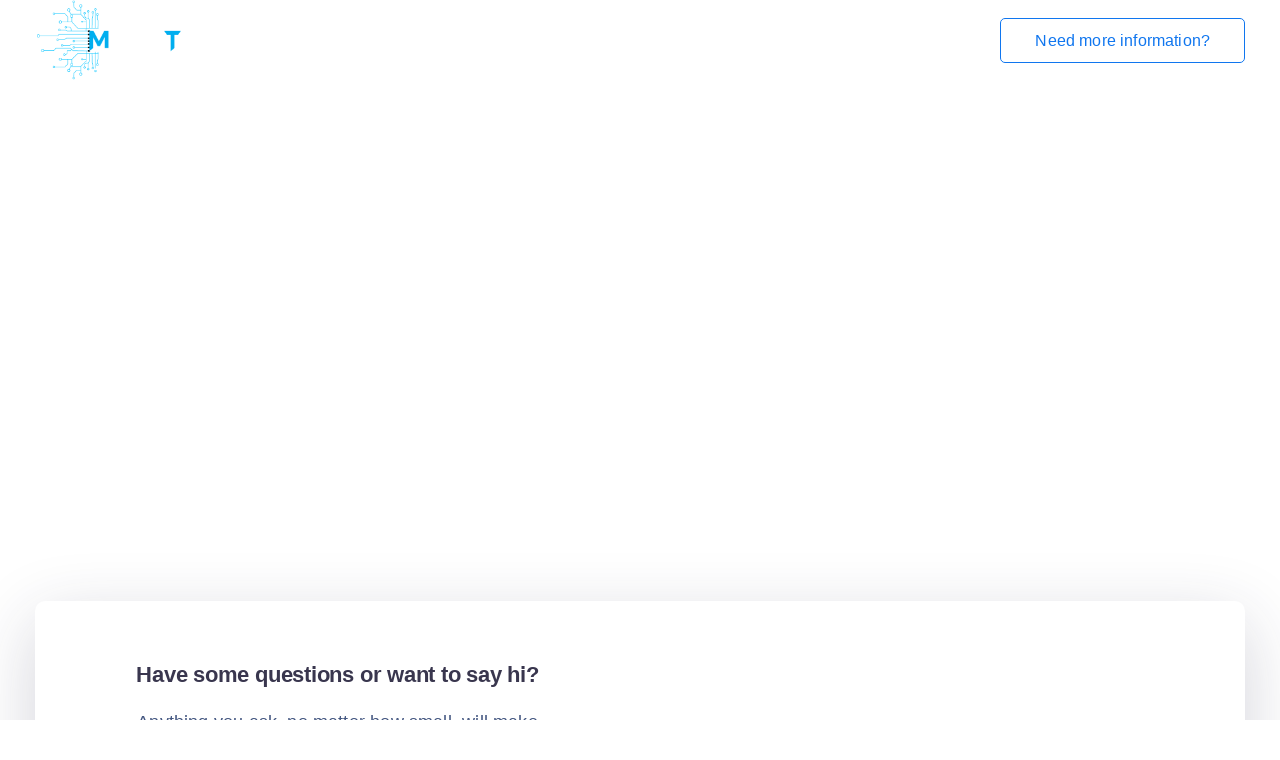

--- FILE ---
content_type: text/html; charset=UTF-8
request_url: https://manytechsolutions.com/pages/contact/
body_size: 21126
content:
<!DOCTYPE html>
<html lang="en-US">
  <head>
    <meta charset="UTF-8">
    <meta name="viewport" content="width=device-width, initial-scale=1">
    <link rel="profile" href="http://gmpg.org/xfn/11">
    <link rel="pingback" href="https://manytechsolutions.com/xmlrpc.php" />
    <meta name='robots' content='index, follow, max-image-preview:large, max-snippet:-1, max-video-preview:-1' />
	<style>img:is([sizes="auto" i], [sizes^="auto," i]) { contain-intrinsic-size: 3000px 1500px }</style>
	
	<!-- This site is optimized with the Yoast SEO plugin v20.9 - https://yoast.com/wordpress/plugins/seo/ -->
	<title>Contact - Many Tech Solutions</title>
	<link rel="canonical" href="https://manytechsolutions.com/pages/contact/" />
	<meta property="og:locale" content="en_US" />
	<meta property="og:type" content="article" />
	<meta property="og:title" content="Contact - Many Tech Solutions" />
	<meta property="og:url" content="https://manytechsolutions.com/pages/contact/" />
	<meta property="og:site_name" content="Many Tech Solutions" />
	<meta property="article:publisher" content="https://www.facebook.com/manytechsolutions" />
	<meta property="article:modified_time" content="2023-06-24T12:11:03+00:00" />
	<meta name="twitter:card" content="summary_large_image" />
	<meta name="twitter:label1" content="Est. reading time" />
	<meta name="twitter:data1" content="6 minutes" />
	<script type="application/ld+json" class="yoast-schema-graph">{"@context":"https://schema.org","@graph":[{"@type":"WebPage","@id":"https://manytechsolutions.com/pages/contact/","url":"https://manytechsolutions.com/pages/contact/","name":"Contact - Many Tech Solutions","isPartOf":{"@id":"https://manytechsolutions.com/#website"},"datePublished":"2018-10-22T13:48:46+00:00","dateModified":"2023-06-24T12:11:03+00:00","breadcrumb":{"@id":"https://manytechsolutions.com/pages/contact/#breadcrumb"},"inLanguage":"en-US","potentialAction":[{"@type":"ReadAction","target":["https://manytechsolutions.com/pages/contact/"]}]},{"@type":"BreadcrumbList","@id":"https://manytechsolutions.com/pages/contact/#breadcrumb","itemListElement":[{"@type":"ListItem","position":1,"name":"Home","item":"https://manytechsolutions.com/"},{"@type":"ListItem","position":2,"name":"Pages","item":"https://manytechsolutions.com/pages/"},{"@type":"ListItem","position":3,"name":"Contact"}]},{"@type":"WebSite","@id":"https://manytechsolutions.com/#website","url":"https://manytechsolutions.com/","name":"Many Tech Solutions","description":"SEO and SMO agency","publisher":{"@id":"https://manytechsolutions.com/#organization"},"potentialAction":[{"@type":"SearchAction","target":{"@type":"EntryPoint","urlTemplate":"https://manytechsolutions.com/?s={search_term_string}"},"query-input":"required name=search_term_string"}],"inLanguage":"en-US"},{"@type":"Organization","@id":"https://manytechsolutions.com/#organization","name":"ManyTech Solutions","alternateName":"ManyTech","url":"https://manytechsolutions.com/","logo":{"@type":"ImageObject","inLanguage":"en-US","@id":"https://manytechsolutions.com/#/schema/logo/image/","url":"https://manytechsolutions.com/wp-content/uploads/2023/06/Logo__-_white_BG__1_-removebg-preview-1.png","contentUrl":"https://manytechsolutions.com/wp-content/uploads/2023/06/Logo__-_white_BG__1_-removebg-preview-1.png","width":630,"height":252,"caption":"ManyTech Solutions"},"image":{"@id":"https://manytechsolutions.com/#/schema/logo/image/"},"sameAs":["https://www.facebook.com/manytechsolutions"]}]}</script>
	<!-- / Yoast SEO plugin. -->


<link rel='dns-prefetch' href='//www.googletagmanager.com' />
<link rel="alternate" type="application/rss+xml" title="Many Tech Solutions &raquo; Feed" href="https://manytechsolutions.com/feed/" />
<link rel="alternate" type="application/rss+xml" title="Many Tech Solutions &raquo; Comments Feed" href="https://manytechsolutions.com/comments/feed/" />
<script>
window._wpemojiSettings = {"baseUrl":"https:\/\/s.w.org\/images\/core\/emoji\/16.0.1\/72x72\/","ext":".png","svgUrl":"https:\/\/s.w.org\/images\/core\/emoji\/16.0.1\/svg\/","svgExt":".svg","source":{"concatemoji":"https:\/\/manytechsolutions.com\/wp-includes\/js\/wp-emoji-release.min.js?ver=6.8.3"}};
/*! This file is auto-generated */
!function(s,n){var o,i,e;function c(e){try{var t={supportTests:e,timestamp:(new Date).valueOf()};sessionStorage.setItem(o,JSON.stringify(t))}catch(e){}}function p(e,t,n){e.clearRect(0,0,e.canvas.width,e.canvas.height),e.fillText(t,0,0);var t=new Uint32Array(e.getImageData(0,0,e.canvas.width,e.canvas.height).data),a=(e.clearRect(0,0,e.canvas.width,e.canvas.height),e.fillText(n,0,0),new Uint32Array(e.getImageData(0,0,e.canvas.width,e.canvas.height).data));return t.every(function(e,t){return e===a[t]})}function u(e,t){e.clearRect(0,0,e.canvas.width,e.canvas.height),e.fillText(t,0,0);for(var n=e.getImageData(16,16,1,1),a=0;a<n.data.length;a++)if(0!==n.data[a])return!1;return!0}function f(e,t,n,a){switch(t){case"flag":return n(e,"\ud83c\udff3\ufe0f\u200d\u26a7\ufe0f","\ud83c\udff3\ufe0f\u200b\u26a7\ufe0f")?!1:!n(e,"\ud83c\udde8\ud83c\uddf6","\ud83c\udde8\u200b\ud83c\uddf6")&&!n(e,"\ud83c\udff4\udb40\udc67\udb40\udc62\udb40\udc65\udb40\udc6e\udb40\udc67\udb40\udc7f","\ud83c\udff4\u200b\udb40\udc67\u200b\udb40\udc62\u200b\udb40\udc65\u200b\udb40\udc6e\u200b\udb40\udc67\u200b\udb40\udc7f");case"emoji":return!a(e,"\ud83e\udedf")}return!1}function g(e,t,n,a){var r="undefined"!=typeof WorkerGlobalScope&&self instanceof WorkerGlobalScope?new OffscreenCanvas(300,150):s.createElement("canvas"),o=r.getContext("2d",{willReadFrequently:!0}),i=(o.textBaseline="top",o.font="600 32px Arial",{});return e.forEach(function(e){i[e]=t(o,e,n,a)}),i}function t(e){var t=s.createElement("script");t.src=e,t.defer=!0,s.head.appendChild(t)}"undefined"!=typeof Promise&&(o="wpEmojiSettingsSupports",i=["flag","emoji"],n.supports={everything:!0,everythingExceptFlag:!0},e=new Promise(function(e){s.addEventListener("DOMContentLoaded",e,{once:!0})}),new Promise(function(t){var n=function(){try{var e=JSON.parse(sessionStorage.getItem(o));if("object"==typeof e&&"number"==typeof e.timestamp&&(new Date).valueOf()<e.timestamp+604800&&"object"==typeof e.supportTests)return e.supportTests}catch(e){}return null}();if(!n){if("undefined"!=typeof Worker&&"undefined"!=typeof OffscreenCanvas&&"undefined"!=typeof URL&&URL.createObjectURL&&"undefined"!=typeof Blob)try{var e="postMessage("+g.toString()+"("+[JSON.stringify(i),f.toString(),p.toString(),u.toString()].join(",")+"));",a=new Blob([e],{type:"text/javascript"}),r=new Worker(URL.createObjectURL(a),{name:"wpTestEmojiSupports"});return void(r.onmessage=function(e){c(n=e.data),r.terminate(),t(n)})}catch(e){}c(n=g(i,f,p,u))}t(n)}).then(function(e){for(var t in e)n.supports[t]=e[t],n.supports.everything=n.supports.everything&&n.supports[t],"flag"!==t&&(n.supports.everythingExceptFlag=n.supports.everythingExceptFlag&&n.supports[t]);n.supports.everythingExceptFlag=n.supports.everythingExceptFlag&&!n.supports.flag,n.DOMReady=!1,n.readyCallback=function(){n.DOMReady=!0}}).then(function(){return e}).then(function(){var e;n.supports.everything||(n.readyCallback(),(e=n.source||{}).concatemoji?t(e.concatemoji):e.wpemoji&&e.twemoji&&(t(e.twemoji),t(e.wpemoji)))}))}((window,document),window._wpemojiSettings);
</script>
<style id='wp-emoji-styles-inline-css'>

	img.wp-smiley, img.emoji {
		display: inline !important;
		border: none !important;
		box-shadow: none !important;
		height: 1em !important;
		width: 1em !important;
		margin: 0 0.07em !important;
		vertical-align: -0.1em !important;
		background: none !important;
		padding: 0 !important;
	}
</style>
<link rel='stylesheet' id='wp-block-library-css' href='https://manytechsolutions.com/wp-includes/css/dist/block-library/style.min.css?ver=6.8.3' media='all' />
<style id='classic-theme-styles-inline-css'>
/*! This file is auto-generated */
.wp-block-button__link{color:#fff;background-color:#32373c;border-radius:9999px;box-shadow:none;text-decoration:none;padding:calc(.667em + 2px) calc(1.333em + 2px);font-size:1.125em}.wp-block-file__button{background:#32373c;color:#fff;text-decoration:none}
</style>
<style id='global-styles-inline-css'>
:root{--wp--preset--aspect-ratio--square: 1;--wp--preset--aspect-ratio--4-3: 4/3;--wp--preset--aspect-ratio--3-4: 3/4;--wp--preset--aspect-ratio--3-2: 3/2;--wp--preset--aspect-ratio--2-3: 2/3;--wp--preset--aspect-ratio--16-9: 16/9;--wp--preset--aspect-ratio--9-16: 9/16;--wp--preset--color--black: #000000;--wp--preset--color--cyan-bluish-gray: #abb8c3;--wp--preset--color--white: #ffffff;--wp--preset--color--pale-pink: #f78da7;--wp--preset--color--vivid-red: #cf2e2e;--wp--preset--color--luminous-vivid-orange: #ff6900;--wp--preset--color--luminous-vivid-amber: #fcb900;--wp--preset--color--light-green-cyan: #7bdcb5;--wp--preset--color--vivid-green-cyan: #00d084;--wp--preset--color--pale-cyan-blue: #8ed1fc;--wp--preset--color--vivid-cyan-blue: #0693e3;--wp--preset--color--vivid-purple: #9b51e0;--wp--preset--gradient--vivid-cyan-blue-to-vivid-purple: linear-gradient(135deg,rgba(6,147,227,1) 0%,rgb(155,81,224) 100%);--wp--preset--gradient--light-green-cyan-to-vivid-green-cyan: linear-gradient(135deg,rgb(122,220,180) 0%,rgb(0,208,130) 100%);--wp--preset--gradient--luminous-vivid-amber-to-luminous-vivid-orange: linear-gradient(135deg,rgba(252,185,0,1) 0%,rgba(255,105,0,1) 100%);--wp--preset--gradient--luminous-vivid-orange-to-vivid-red: linear-gradient(135deg,rgba(255,105,0,1) 0%,rgb(207,46,46) 100%);--wp--preset--gradient--very-light-gray-to-cyan-bluish-gray: linear-gradient(135deg,rgb(238,238,238) 0%,rgb(169,184,195) 100%);--wp--preset--gradient--cool-to-warm-spectrum: linear-gradient(135deg,rgb(74,234,220) 0%,rgb(151,120,209) 20%,rgb(207,42,186) 40%,rgb(238,44,130) 60%,rgb(251,105,98) 80%,rgb(254,248,76) 100%);--wp--preset--gradient--blush-light-purple: linear-gradient(135deg,rgb(255,206,236) 0%,rgb(152,150,240) 100%);--wp--preset--gradient--blush-bordeaux: linear-gradient(135deg,rgb(254,205,165) 0%,rgb(254,45,45) 50%,rgb(107,0,62) 100%);--wp--preset--gradient--luminous-dusk: linear-gradient(135deg,rgb(255,203,112) 0%,rgb(199,81,192) 50%,rgb(65,88,208) 100%);--wp--preset--gradient--pale-ocean: linear-gradient(135deg,rgb(255,245,203) 0%,rgb(182,227,212) 50%,rgb(51,167,181) 100%);--wp--preset--gradient--electric-grass: linear-gradient(135deg,rgb(202,248,128) 0%,rgb(113,206,126) 100%);--wp--preset--gradient--midnight: linear-gradient(135deg,rgb(2,3,129) 0%,rgb(40,116,252) 100%);--wp--preset--font-size--small: 13px;--wp--preset--font-size--medium: 20px;--wp--preset--font-size--large: 36px;--wp--preset--font-size--x-large: 42px;--wp--preset--spacing--20: 0.44rem;--wp--preset--spacing--30: 0.67rem;--wp--preset--spacing--40: 1rem;--wp--preset--spacing--50: 1.5rem;--wp--preset--spacing--60: 2.25rem;--wp--preset--spacing--70: 3.38rem;--wp--preset--spacing--80: 5.06rem;--wp--preset--shadow--natural: 6px 6px 9px rgba(0, 0, 0, 0.2);--wp--preset--shadow--deep: 12px 12px 50px rgba(0, 0, 0, 0.4);--wp--preset--shadow--sharp: 6px 6px 0px rgba(0, 0, 0, 0.2);--wp--preset--shadow--outlined: 6px 6px 0px -3px rgba(255, 255, 255, 1), 6px 6px rgba(0, 0, 0, 1);--wp--preset--shadow--crisp: 6px 6px 0px rgba(0, 0, 0, 1);}:where(.is-layout-flex){gap: 0.5em;}:where(.is-layout-grid){gap: 0.5em;}body .is-layout-flex{display: flex;}.is-layout-flex{flex-wrap: wrap;align-items: center;}.is-layout-flex > :is(*, div){margin: 0;}body .is-layout-grid{display: grid;}.is-layout-grid > :is(*, div){margin: 0;}:where(.wp-block-columns.is-layout-flex){gap: 2em;}:where(.wp-block-columns.is-layout-grid){gap: 2em;}:where(.wp-block-post-template.is-layout-flex){gap: 1.25em;}:where(.wp-block-post-template.is-layout-grid){gap: 1.25em;}.has-black-color{color: var(--wp--preset--color--black) !important;}.has-cyan-bluish-gray-color{color: var(--wp--preset--color--cyan-bluish-gray) !important;}.has-white-color{color: var(--wp--preset--color--white) !important;}.has-pale-pink-color{color: var(--wp--preset--color--pale-pink) !important;}.has-vivid-red-color{color: var(--wp--preset--color--vivid-red) !important;}.has-luminous-vivid-orange-color{color: var(--wp--preset--color--luminous-vivid-orange) !important;}.has-luminous-vivid-amber-color{color: var(--wp--preset--color--luminous-vivid-amber) !important;}.has-light-green-cyan-color{color: var(--wp--preset--color--light-green-cyan) !important;}.has-vivid-green-cyan-color{color: var(--wp--preset--color--vivid-green-cyan) !important;}.has-pale-cyan-blue-color{color: var(--wp--preset--color--pale-cyan-blue) !important;}.has-vivid-cyan-blue-color{color: var(--wp--preset--color--vivid-cyan-blue) !important;}.has-vivid-purple-color{color: var(--wp--preset--color--vivid-purple) !important;}.has-black-background-color{background-color: var(--wp--preset--color--black) !important;}.has-cyan-bluish-gray-background-color{background-color: var(--wp--preset--color--cyan-bluish-gray) !important;}.has-white-background-color{background-color: var(--wp--preset--color--white) !important;}.has-pale-pink-background-color{background-color: var(--wp--preset--color--pale-pink) !important;}.has-vivid-red-background-color{background-color: var(--wp--preset--color--vivid-red) !important;}.has-luminous-vivid-orange-background-color{background-color: var(--wp--preset--color--luminous-vivid-orange) !important;}.has-luminous-vivid-amber-background-color{background-color: var(--wp--preset--color--luminous-vivid-amber) !important;}.has-light-green-cyan-background-color{background-color: var(--wp--preset--color--light-green-cyan) !important;}.has-vivid-green-cyan-background-color{background-color: var(--wp--preset--color--vivid-green-cyan) !important;}.has-pale-cyan-blue-background-color{background-color: var(--wp--preset--color--pale-cyan-blue) !important;}.has-vivid-cyan-blue-background-color{background-color: var(--wp--preset--color--vivid-cyan-blue) !important;}.has-vivid-purple-background-color{background-color: var(--wp--preset--color--vivid-purple) !important;}.has-black-border-color{border-color: var(--wp--preset--color--black) !important;}.has-cyan-bluish-gray-border-color{border-color: var(--wp--preset--color--cyan-bluish-gray) !important;}.has-white-border-color{border-color: var(--wp--preset--color--white) !important;}.has-pale-pink-border-color{border-color: var(--wp--preset--color--pale-pink) !important;}.has-vivid-red-border-color{border-color: var(--wp--preset--color--vivid-red) !important;}.has-luminous-vivid-orange-border-color{border-color: var(--wp--preset--color--luminous-vivid-orange) !important;}.has-luminous-vivid-amber-border-color{border-color: var(--wp--preset--color--luminous-vivid-amber) !important;}.has-light-green-cyan-border-color{border-color: var(--wp--preset--color--light-green-cyan) !important;}.has-vivid-green-cyan-border-color{border-color: var(--wp--preset--color--vivid-green-cyan) !important;}.has-pale-cyan-blue-border-color{border-color: var(--wp--preset--color--pale-cyan-blue) !important;}.has-vivid-cyan-blue-border-color{border-color: var(--wp--preset--color--vivid-cyan-blue) !important;}.has-vivid-purple-border-color{border-color: var(--wp--preset--color--vivid-purple) !important;}.has-vivid-cyan-blue-to-vivid-purple-gradient-background{background: var(--wp--preset--gradient--vivid-cyan-blue-to-vivid-purple) !important;}.has-light-green-cyan-to-vivid-green-cyan-gradient-background{background: var(--wp--preset--gradient--light-green-cyan-to-vivid-green-cyan) !important;}.has-luminous-vivid-amber-to-luminous-vivid-orange-gradient-background{background: var(--wp--preset--gradient--luminous-vivid-amber-to-luminous-vivid-orange) !important;}.has-luminous-vivid-orange-to-vivid-red-gradient-background{background: var(--wp--preset--gradient--luminous-vivid-orange-to-vivid-red) !important;}.has-very-light-gray-to-cyan-bluish-gray-gradient-background{background: var(--wp--preset--gradient--very-light-gray-to-cyan-bluish-gray) !important;}.has-cool-to-warm-spectrum-gradient-background{background: var(--wp--preset--gradient--cool-to-warm-spectrum) !important;}.has-blush-light-purple-gradient-background{background: var(--wp--preset--gradient--blush-light-purple) !important;}.has-blush-bordeaux-gradient-background{background: var(--wp--preset--gradient--blush-bordeaux) !important;}.has-luminous-dusk-gradient-background{background: var(--wp--preset--gradient--luminous-dusk) !important;}.has-pale-ocean-gradient-background{background: var(--wp--preset--gradient--pale-ocean) !important;}.has-electric-grass-gradient-background{background: var(--wp--preset--gradient--electric-grass) !important;}.has-midnight-gradient-background{background: var(--wp--preset--gradient--midnight) !important;}.has-small-font-size{font-size: var(--wp--preset--font-size--small) !important;}.has-medium-font-size{font-size: var(--wp--preset--font-size--medium) !important;}.has-large-font-size{font-size: var(--wp--preset--font-size--large) !important;}.has-x-large-font-size{font-size: var(--wp--preset--font-size--x-large) !important;}
:where(.wp-block-post-template.is-layout-flex){gap: 1.25em;}:where(.wp-block-post-template.is-layout-grid){gap: 1.25em;}
:where(.wp-block-columns.is-layout-flex){gap: 2em;}:where(.wp-block-columns.is-layout-grid){gap: 2em;}
:root :where(.wp-block-pullquote){font-size: 1.5em;line-height: 1.6;}
</style>
<link rel='stylesheet' id='redux-extendify-styles-css' href='https://manytechsolutions.com/wp-content/plugins/redux-framework/redux-core/assets/css/extendify-utilities.css?ver=4.4.1' media='all' />
<link rel='stylesheet' id='contact-form-7-css' href='https://manytechsolutions.com/wp-content/plugins/contact-form-7/includes/css/styles.css?ver=5.7.7' media='all' />
<link rel='stylesheet' id='bootstrap-css' href='https://manytechsolutions.com/wp-content/themes/sway/core/assets/css/bootstrap.min.css?ver=3.0' media='all' />
<link rel='stylesheet' id='keydesign-style-css' href='https://manytechsolutions.com/wp-content/themes/sway/style.css?ver=3.0' media='all' />
<link rel='stylesheet' id='kd-addon-style-css' href='https://manytechsolutions.com/wp-content/plugins/keydesign-addon/assets/css/kd_vc_front.css?ver=6.8.3' media='all' />
<style id='kd-addon-style-inline-css'>
.menu-item-badge,#wrapper .wp-block-search__button,.key-icon-box .ib-badge,.feature-sections-wrapper .play-video .sway-play,.modal-content-contact .redux-social-media-list .fab,.hover_outline_primary:hover .iconita,.kd-icon-list .kd-icon-list-item a:hover,.white-button-form .wpcf7 .wpcf7-submit,.kd-side-panel .panel-close:hover .fa,.topbar #menu-topbar-menu li a:hover,.btn-hover-1 .tt_button:hover .iconita,.side-content-title-label,.background-dropdown-effect .navbar-nav .menu-item-has-children .dropdown-menu a:hover,.business-info-wrapper i,.keydesign-cart .badge,.header-wishlist .badge,.keydesign-cart ul.cart_list li a.kd_checkout_btn:hover,.keydesign-cart ul.cart_list li a.kd_cart_btn:hover,.container .rw-author-details h5,.topbar-phone a:hover,.topbar-email a:hover,.transparent-navigation #menu-topbar-menu li a:hover,.transparent-navigation .navbar.navbar-default .topbar-phone a:hover,.transparent-navigation .navbar.navbar-default .topbar-email a:hover,.tt_button.second-style .iconita,.blog-social-sharing a:hover,.blog-social-sharing a:hover i,#single-page #comments input[type="submit"]:hover,.tt_button.tt_secondary_button,.tt_button.tt_secondary_button .iconita,.team-carousel .owl-item .team-member.design-creative .team-socials a,.format-quote .entry-wrapper:before,.blog-single-title a:hover,.upper-footer i:hover,.wpb-js-composer .vc_tta-container .vc_tta-tabs.vc_tta-tabs-position-left .vc_tta-tab a:hover,.back-to-top,.back-to-top .fa,.pricing-options-container .pricing-option-text.with-tooltip:before,.owl-nav div.owl-next,.owl-nav div.owl-prev,.post .entry-categories a,.portfolio .entry-categories a,.tags a,.tagcloud a,.tags-label,.wpb-js-composer .vc_tta-container .vc_tta-tabs.vc_tta-tabs-position-left .vc_tta-tab.vc_active a,.wpb-js-composer .vc_tta-container .vc_tta-tabs.vc_tta-tabs-position-right .vc_tta-tab a:hover,#landing-page .demos-section .kd-photobox:hover h5,#landing-page .demos-section .kd-photobox h5:after,.wpb-js-composer .vc_tta-container .vc_tta-tabs.vc_tta-tabs-position-right .vc_tta-tab.vc_active a,footer.underline-effect .textwidget a:hover,.kd-price-block .pb-price,.blog_widget.widget_categories ul li a:hover,.team-member.design-classic .kd-team-contact a:hover,#commentform #submit:hover,.kd-panel-subtitle ul>li:before,.kd-panel-subtitle ol>li:before,.tab-text-container ul>li:before,.wpb_text_column ul>li:before,.menubar #main-menu .navbar-nav .mega-menu.menu-item-has-children .dropdown > a,.modal-content-contact .redux-social-media-list i:hover,.related-content .portfolio .post-link:hover,.related-content .portfolio h5 a:hover,#posts-content .post-link:hover,.vc_grid-item-mini .blog-detailed-grid .vc_gitem-post-data.vc_gitem-post-data-source-post_date p:before,.vc_grid-item-mini .blog-detailed-grid .vc_gitem-post-data.vc_gitem-post-data-source-post_date div:before,#posts-content.blog-detailed-grid .entry-meta a:hover,.large-counter .kd_counter_units,.footer_widget .redux-social-media-list i,#single-page .bbp-login-form .user-submit:hover,.menubar #main-menu .navbar-nav .mega-menu.menu-item-has-children .dropdown:hover > a,.kd-photobox .phb-content.text-left .phb-btncontainer a.phb-simple-link,.key-icon-box:hover .ib-link a,.footer-bar .footer-nav-menu ul li a:hover,#popup-modal .close:hover,body.maintenance-mode .container h2,.wpb-js-composer .vc_tta-container .vc_tta.vc_tta-style-classic.vc_tta-tabs-position-top .vc_tta-tabs-container .vc_tta-tabs-list li a:hover,blockquote:before,.feature-sections-wrapper .feature-sections-tabs .nav-tabs a:hover i,.feature-sections-wrapper .feature-sections-tabs .nav-tabs li.active a i,.port-prev.tt_button,.port-next.tt_button,.upper-footer .socials-widget a:hover .fa,.footer_widget ul a:hover,span.bbp-admin-links a:hover,#bbpress-forums #bbp-single-user-details #bbp-user-navigation a:hover,.vc_grid-item-mini .vc_gitem-post-data.vc_gitem-post-data-source-post_date div:before,.vc_grid-item-mini .vc_gitem-post-data.vc_gitem-post-data-source-post_author a:before,.testimonials.slider.with-image .tt-container .author,.vc_grid-item-mini .blog-detailed-grid .vc_btn3-container:hover a,.feature-sections-wrapper .feature-sections-tabs .nav-tabs a:hover,.topbar-lang-switcher ul li a:hover span,.feature-sections-wrapper .feature-sections-tabs .nav-tabs li.active a,div.bbp-breadcrumb a:hover,#bbpress-forums div.bbp-topic-author a.bbp-author-name,#bbpress-forums div.bbp-reply-author a.bbp-author-name,.kd_pie_chart .kd-piechart-icon,.breadcrumbs a:hover,.es-accordion .es-speaker-container .es-speaker-name,.row .vc_toggle_size_md.vc_toggle_simple .vc_toggle_title:hover h4,.row .vc_toggle_size_md.vc_toggle_default .vc_toggle_title:hover h4,.team-member.design-minimal .team-socials a,.wpb-js-composer .vc_tta-container .vc_tta-color-white.vc_tta-style-modern .vc_tta-tab.vc_active a,.tcards_header .tcards-name,.team-member.design-two:hover .team-socials .fab:hover,.team-member.design-two .team-socials .fab:hover,.content-area .vc_basic_grid .vc_grid .blog-detailed-grid .vc_gitem-post-category-name a,.navbar-nav li.dropdown:hover .dropdown-menu:hover li a:hover,.portfolio-meta.share-meta .fa:hover,.blog_widget ul li a:hover,.blog_widget ol li a:hover,#posts-content .entry-meta a:hover,.keydesign-cart:hover .cart-icon,.kd_counter_units,#comments input[type="submit"],.search-submit:hover,.blog-single-content .tags a,.lower-footer a:hover,#posts-content .post .blog-single-title a:hover,#posts-content.blog-minimal-list .blog-single-title a:hover,#posts-content.blog-img-left-list .blog-single-title a:hover,.socials-widget a:hover .fa,.socials-widget a:hover,#customizer .sway-tooltip,.footer_widget .menu li a:hover,.row .vc_toggle_size_md.vc_toggle_simple .vc_toggle_title:hover h4,#single-page .single-page-content .widget ul li a:hover,#comments .reply a:hover,#comments .comment-meta a:hover,#kd-slider .secondary_slider,#single-page .single-page-content .widget ul li.current-menu-item a,.team-socials .fa:hover,#posts-content .post .tt_button:hover .fa,#posts-content .post .tt_button:hover,.pricing-table .tt_button,.topbar-phone .iconsmind-Telephone ,.topbar-email .iconsmind-Mail,.modal-content-contact .key-icon-box .service-heading a:hover,.pricing-table.active .tt_button:hover,.footer-business-content a:hover,.vc_grid-item-mini .vc_gitem-zone .vc_btn3.vc_btn3-style-custom,.star-rating span,.es-accordion .es-heading h4 a:hover,.keydesign-cart ul.product_list_widget .cart-item:hover,#customizer .options a:hover i,#customizer .options a:hover,#single-page input[type="submit"]:hover,.bbp-submit-wrapper .button:hover,#posts-content .post input[type="submit"]:hover,#comments .reply a:hover,.meta-content .tags a:hover,.navigation.pagination .next,.navigation.pagination .prev,.product_meta a:hover,.tags a:hover,.tagcloud a:hover,.tt_button.second-style,.lower-footer .pull-right a:hover,.section .wpcf7-mail-sent-ok,.blog-header-form .wpcf7-mail-sent-ok,.upper-footer .modal-menu-item,.video-socials a:hover .fa,.kd_pie_chart .pc-link a:hover,.vc_grid-item-mini .vc_gitem_row .vc_gitem-col h4:hover,.fa,.far,.fas,.fab,.wpcf7 .wpcf7-submit:hover,.contact .wpcf7-response-output,.video-bg .secondary-button:hover,#headerbg li a.active,#headerbg li a.active:hover,.footer-nav a:hover ,.wpb_wrapper .menu a:hover ,.text-danger,.blog_widget ul li a:before,.pricing i,.content-area .vc_grid .vc_gitem-zone-c .vc_general,code,.subscribe-form header .wpcf7-submit,#posts-content .page-content ul li:before,.chart-content .nc-icon-outline,.chart,.row .vc_custom_heading a:hover,.secondary-button-inverse,.primary-button.button-inverse:hover,.primary-button,a,.services-list a:hover,.kd-process-steps .pss-step-number span,.navbar-default .navbar-nav > .active > a,.pss-link a:hover,.content-area .vc_grid-filter>.vc_grid-filter-item:hover>span,.kd_number_string,.featured_content_parent .active-elem h4,.contact-map-container .toggle-map:hover .fa,.contact-map-container .toggle-map:hover,.testimonials.slider .tt-container:before,.tt_button:hover,div.wpforms-container-full .wpforms-form input[type=submit]:hover,div.wpforms-container-full .wpforms-form button[type=submit]:hover,.nc-icon-outline,.phb-simple-link:hover,.content-area .vc_grid-item-mini:hover .vc_gitem-zone-c .vc_gitem_row .vc_gitem-col h4,.kd-title-label .kd-title-label-transparent,.wpb_text_column ol>li:before,.wpb_text_column ul>li:before,.key-icon-box .ib-link a:hover,.content-area .vc_grid-item-mini .vc_gitem-zone-c .vc_gitem_row .vc_gitem-col h4:after,.content-area .vc_grid-filter>.vc_grid-filter-item.vc_active>span,.features-tabs li.active .tab-title,.wp-block-button .wp-block-button__link:hover,.wp-block-archives li a:hover,.wp-block-categories.wp-block-categories-list li a:hover,.cb-container .cb-img-area i,.kd-counter-icon i,.features-tabs .tab-controls li i,.key-icon-box i,.business-info-wrapper .toggle-map-info,.process-icon i,.blog_widget.widget_product_categories ul li a:hover,.kd-progress-icon i,.side-content-wrapper i.section-icon,.kd-price-block .pb-content-wrap h5 a:hover,.transparent-navigation .navbar:not(.navbar-shrink) #menu-topbar-menu li.current-menu-item a,.transparent-navigation .navbar:not(.navbar-shrink) .navbar-topbar li.current-menu-item a,.topbar #menu-topbar-menu li.current-menu-item a,.topbar li.current-menu-item a,.pss-text-area a:hover h5 {color: #1076EF;}.back-to-top.scroll-position-style circle {stroke: #1076EF;}.timeline-link:hover,.kd-process-steps.process-number-template .process-text-link:hover,.kd-process-steps.process-number-template ul li:hover .pss-step-number span,.btn-hover-2 .tt_button.hover_solid_white:hover .iconita,.btn-hover-2 .tt_button.hover_solid_white:hover,.btn-hover-2 .tt_button.hover_outline_white:hover .iconita,.btn-hover-2 .tt_button.hover_outline_white:hover,.navbar.navbar-default .menubar .navbar-nav .active > a {color: #1076EF!important;}#cookie-notice .cn-button,.content-area .vc_gitem-animate-scaleRotateIn .vc_gitem-zone-b {background-color: #1076EF!important;}.play-btn-primary-color .play-video:hover,.play-btn-primary-color .play-video,.play-btn-primary-color.play-video:hover,.play-btn-primary-color.play-video,.feature-sections-wrapper .feature-sections-tabs .nav-tabs li.active a,.pricing-table.active,.key-icon-box:hover .ib-wrapper,.modal-content-inner .wpcf7-not-valid-tip,.section .wpcf7-mail-sent-ok,.toggle-map-info:hover,#main-menu.background-dropdown-effect .navbar-nav .menu-item-has-children .dropdown-menu a:hover,.background-dropdown-effect .navbar-nav .menu-item-has-children .dropdown-menu a:hover,.blog-header-form .wpcf7-mail-sent-ok,.blog-header-form .wpcf7-not-valid-tip,.section .wpcf7-not-valid-tip,.kd-side-panel .wpcf7-not-valid-tip,.kd-process-steps.process-checkbox-template .pss-item:before,.kd-process-steps.process-checkbox-template,.kd-separator,.kd-separator .kd-separator-line {border-color: #1076EF;}.timeline-item-wrapper.full-link-card:hover + .timeline-item-arrow + .timeline-item-point,.fm-wrapper .fm-list li.active a,.fm-wrapper .fm-list li a:hover,.pricing .pricing-price.sale-yes .pt-normal-price:after,#cookie-notice .cn-button,.theme-sway .select2-container--default .select2-results__option--highlighted[aria-selected],.theme-sway .select2-container--default .select2-results__option--highlighted[data-selected],#product-content .blog-social-sharing a:hover,.modal-content-contact .redux-social-media-list a:hover,.kd-icon-wrapper.icon-square,.feature-sections-wrapper .feature-sections-tabs .nav-tabs a:before,.kd-panel-subtitle ul>li:before,.tab-text-container ul>li:before,.side-content-text ul>li:before,.wpb_text_column ul>li:before,.scroll-down-wrapper a,.video-modal .modal-content .close:hover,#single-page .bbp-login-form .user-submit,.bbpress #user-submit,.gform_wrapper .gform_footer input.button,.gform_wrapper .gform_footer input[type=submit],input[type="button"].ninja-forms-field,.modal-content-inner .wpcf7-submit:hover,.searchform #searchsubmit,#kd-slider,.kd-contact-form.light_background .wpcf7 .wpcf7-submit,.footer-newsletter-form .wpcf7 .wpcf7-submit,.kd_progressbarfill,.phone-wrapper,.kd-process-steps.process-number-template ul li .pss-container:before,.wpb_wrapper #loginform .button,.email-wrapper,.footer-business-info.footer-socials a:hover,.parallax.with-overlay:after,.content-area .vc_grid-filter>.vc_grid-filter-item span:after,.tt_button.tt_secondary_button:hover,.pricing-table .tt_button:hover,.modal-content-inner .wpcf7-not-valid-tip,.kd-side-panel .wpcf7-not-valid-tip,.tt_button.second-style:hover,.pricing-table.active .tt_button,#customizer .screenshot a,.heading-separator,.content-area .vc_grid-item-mini .vc_gitem-zone-c .vc_gitem_row .vc_gitem-col h4:before,.features-tabs .tab-controls li:after,.features-tabs li .tab-text-container:before,.blog-header-form .wpcf7-not-valid-tip,.section .wpcf7-not-valid-tip,.port-prev.tt_button:hover,.port-next.tt_button:hover,.owl-buttons div:hover,.row .vc_toggle_default .vc_toggle_icon,.row .vc_toggle_default .vc_toggle_icon::after,.row .vc_toggle_default .vc_toggle_icon::before,.upper-footer .modal-menu-item:hover,.contact-map-container .toggle-map,.portfolio-item .portfolio-content,.tt_button,.owl-dot span,.pricing .secondary-button.secondary-button-inverse:hover,.with-overlay .parallax-overlay,.secondary-button.secondary-button-inverse:hover,.secondary-button,#kd-slider .bullet-bar.tparrows,.primary-button.button-inverse,#posts-content .post input[type="submit"],.btn-xl,.with-overlay,.vc_grid-item-mini .vc_gitem-zone .vc_btn3.vc_btn3-style-custom:hover,.separator,.cb-container.cb_main_color:hover,.keydesign-cart .buttons .btn:hover,#single-page #comments input[type="submit"]:hover,.contact-map-container .toggle-map:hover,.wpcf7 .wpcf7-submit:hover,.owl-dot span,.features-tabs .tab.active,.pricing-table.DetailedStyle.active .pricing-title .pricing-title-content,.content-area .vc_grid .vc-gitem-zone-height-mode-auto.vc_gitem-zone.vc_gitem-zone-a:before,.row .vc_toggle_simple .vc_toggle_title:hover .vc_toggle_icon::after,.row .vc_toggle_simple .vc_toggle_title:hover .vc_toggle_icon::before,.wpcf7 .wpcf7-submit,.navigation.pagination .next:hover,#single-page .vc_col-sm-3 .wpcf7 .wpcf7-submit,.spinner:before,.toggle-map-info:hover,.content-area .vc_grid .vc_gitem-zone-c .vc_general:hover,.content-area .vc_grid-item-mini .vc_gitem-animate-fadeIn .vc_gitem-zone.vc_gitem-zone-a:before,.keydesign-cart .badge,.header-wishlist .badge,.tags a:after,.tagcloud a:after,.post .entry-categories a:before,.portfolio .entry-categories a:before,div.wpcf7 .wpcf7-form .ajax-loader,#bbp_search_submit,.bbp-submit-wrapper .button,div.wpforms-container-full .wpforms-form input[type=submit],div.wpforms-container-full .wpforms-form button[type=submit],.comparison-pricing-table .vc_custom_heading.active,.comparison-pricing-table .pricing-row.active,#commentform #submit,footer.underline-effect .textwidget a:after,footer.underline-effect .navbar-footer li a:after,footer.underline-effect .footer_widget .menu li a:after,#main-menu.underline-effect .navbar-nav .mega-menu .dropdown-menu .menu-item a:after,#main-menu.underline-effect .navbar-nav .menu-item .dropdown-menu .menu-item a:after,.kd-process-steps.process-checkbox-template .pss-step-number span:before,.kd-process-steps.process-checkbox-template .pss-step-number:before,.kd-process-steps.process-checkbox-template .pss-item:before,.blog-page-numbers li.active a,.owl-nav div.owl-next:hover,.owl-nav div.owl-prev:hover,.content-area .vc_basic_grid .vc_grid .blog-detailed-grid .vc_gitem-post-category-name a:hover,.tags a:before,.tagcloud a:before,.kd-price-switch .price-slider,.team-member.design-classic .kd-team-contact .kd-team-email:before,.team-member.design-classic .kd-team-contact .kd-team-phone:before,.team-member.design-creative .team-image:before,.ib-hover-2.key-icon-box:hover .ib-wrapper,.team-member.design-classic .team-socials a:hover,.tags a:hover,.tagcloud a:hover,.tags-label:hover,.post .entry-categories a:hover,.portfolio .entry-categories a:hover,.blog_widget ul.redux-social-media-list li a:hover,.kd-title-label .kd-title-label-transparent::before,.kd-title-label .kd-title-label-solid::before,.rebar-wrapper .rebar-element,.jr-insta-thumb ul.thumbnails li a:after,.wpb-js-composer .vc_tta-container .vc_tta.vc_tta-style-classic.vc_tta-tabs-position-top .vc_tta-tabs-container .vc_tta-tabs-list li.vc_active a:before,.cb-container .cb-wrapper:after,.content-area .vc_basic_grid .vc_grid .blog-detailed-grid .vc_gitem-post-category-name a:before,.team-member.design-classic .team-socials a:after,.navigation.pagination .prev:hover,.kd-shapes.shape_dots,.cd-handle,.timeline-item-wrapper.full-link-card .timeline-full-link:hover,.feature-sections-wrapper .feature-sections-tabs .nav-tabs a .nav-number,#landing-page .demos-section .kd-photobox h5:before,.kd-panel-phone:hover,.kd-panel-email:hover,.kd-panel-social-list .redux-social-media-list a:hover,footer.underline-effect .footer_widget ul li.cat-item a:after,.play-btn-primary-color .play-video,.theme-sway .cn-button.bootstrap,.wp-block-button__link {background-color: #1076EF;}.key-icon-box .ib-badge,.kd-side-panel div.wpforms-container-full .wpforms-form input[type=email],.kd-side-panel div.wpforms-container-full .wpforms-form input[type=number],.kd-side-panel div.wpforms-container-full .wpforms-form input[type=search],.kd-side-panel div.wpforms-container-full .wpforms-form input[type=text],.kd-side-panel div.wpforms-container-full .wpforms-form input[type=url],.kd-side-panel div.wpforms-container-full .wpforms-form select,.kd-side-panel div.wpforms-container-full .wpforms-form textarea,.kd-side-panel .kd-panel-wrapper .wpcf7 .wpcf7-text,.kd-side-panel .kd-panel-wrapper .wpcf7 .wpcf7-text,.kd-side-panel .kd-panel-wrapper .wpcf7 textarea,.kd-side-panel .kd-panel-wrapper .wpcf7 .wpcf7-select,.back-to-top,.search .search-form .search-field,#wrapper .blog_widget .wp-block-search .wp-block-search__input,#posts-content .wp-block-search input[type="search"],.blog_widget .search-form .search-field,.blog-page-numbers li:not(.active) a:hover,.vc_row.vc_row-main-color-overlay,#single-page .bbp-login-form,div.wpforms-container-full .wpforms-form input[type=email],div.wpforms-container-full .wpforms-form input[type=number],div.wpforms-container-full .wpforms-form input[type=search],div.wpforms-container-full .wpforms-form input[type=text],div.wpforms-container-full .wpforms-form input[type=url],div.wpforms-container-full .wpforms-form select,div.wpforms-container-full .wpforms-form textarea,.wpcf7 .wpcf7-select,.wpcf7-form textarea,.wpcf7 input[type="file"],.wpb_wrapper #loginform .input,.wpcf7 input[type="date"],.wpcf7 .wpcf7-text,.wpcf7 .wpcf7-select,.wpcf7 .wpcf7-email,.wpcf7 .wpcf7-select,.wpcf7 .wpcf7-select,.single-post-layout-two .blog-single-header-wrapper,.tags a,.tagcloud a,.tags-label,#single-page #comments input[type="text"],#single-page #comments input[type="email"],#comments input[type="text"],#comments input[type="email"],#comments input[type="url"],#commentform textarea,#commentform input[type="text"],#commentform input[type="email"],.page-404,#customizer .options a:hover,.keydesign-cart .badge,.header-wishlist .badge,.post .entry-categories a,.portfolio .entry-categories a,.author-box-wrapper,.content-area .vc_basic_grid .vc_grid .blog-detailed-grid .vc_gitem-post-category-name a,.team-member.design-classic .team-socials a,.owl-nav div.owl-next,.owl-nav div.owl-prev,.vc_tta-panels .vc_tta-panel.medium-section,.blog-subscribe-wrapper:before,#bbpress-forums div.bbp-forum-header,#bbpress-forums div.bbp-topic-header,#bbpress-forums div.bbp-reply-header,.kd-panel-phone:after,.kd-panel-email:after,.testimonials.slider.without-image .tt-image,.search .topbar-search .search-form .search-field,.topbar-search .search-form .search-field,#bbpress-forums #bbp-single-user-details #bbp-user-navigation li.current a,#bbpress-forums li.bbp-header,#bbpress-forums li.bbp-footer,.bbpress .entry-header.blog-header,.entry-header {background-color: #1076EF12;}.menu-item-badge {background-color: #1076EF1f;}.back-to-top.scroll-position-style {box-shadow: inset 0 0 0 2px #1076EF66;}.tt_button.tt_primary_button.btn_primary_color{box-shadow: 0 15px 35px #1076EF26;}.fm-wrapper,.key-icon-box.icon-with-shadow .ib-icon-wrapper,.btn-hover-1 .tt_button:hover,.btn-hover-1 .content-area .vc_grid .vc_gitem-zone-c .vc_general:hover,.btn-hover-1 .tt_button.modal-menu-item:hover,.btn-hover-1 .vc_grid-item-mini .blog-detailed-grid .vc_btn3-container a:hover {box-shadow: 0 15px 35px #1076EF26;}.with-shadow {box-shadow: 0 20px 70px #1076EF33;}#main-menu .navbar-nav .mega-menu > .dropdown-menu:before,.footer-bar,.upper-footer,.lower-footer .container,.blog-page-numbers li:not(.active) a:hover,.tb-border-design .topbar-extra-content,.tb-border-design .topbar-socials a,.topbar #menu-topbar-menu li,.navbar-topbar li,.tb-border-design .topbar-left-content,.tb-border-design .topbar-right-content,.tb-border-design .topbar-phone,.tb-border-design .topbar-email,.tb-border-design .topbar-opening-hours,.business-info-wrapper .toggle-map-info,.topbar {border-color: #1076EF26;}.business-info-wrapper i {border-color: #1076EF4d;}#product-content .blog-social-sharing a:hover,.modal-content-contact .redux-social-media-list a:hover,#single-page .bbp-login-form .user-submit,#single-page #comments input[type="submit"]:hover,.navigation.pagination .next,.navigation.pagination .prev,.upper-footer .modal-menu-item,.wpcf7 .wpcf7-submit:hover,.tt_button,div.wpforms-container-full .wpforms-form input[type=submit]:hover,div.wpforms-container-full .wpforms-form button[type=submit]:hover,.navigation.pagination .next,.navigation.pagination .prev,.pricing.active,#user-submit,#bbp_search_submit,.bbp-submit-wrapper .button,.vc_grid-item-mini .vc_gitem-zone .vc_btn3.vc_btn3-style-custom,.primary-button.button-inverse:hover,.primary-button.button-inverse,.wpcf7 .wpcf7-submit,.wpb_wrapper #loginform .button,.owl-buttons div:hover,.content-area .vc_grid .vc_gitem-zone-c .vc_general,#commentform #submit,.blog_widget ul.redux-social-media-list li a:hover,div.wpforms-container-full .wpforms-form input[type=submit],div.wpforms-container-full .wpforms-form button[type=submit],.wp-block-button__link,#posts-content .post input[type="submit"],.owl-dot.active span,.owl-dot:hover span {border: 1px solid #1076EF;}div.wpcf7 .wpcf7-form .ajax-loader {border: 5px solid #1076EF;}.timeline-item-wrapper.full-link-card:hover + .timeline-item-arrow,.page-404 .tt_button,#wrapper .widget-title,.blockquote-reverse,.testimonials.slider.owl-dot.active span,.tags a:hover,.tagcloud a:hover,.contact-map-container .toggle-map:hover,.navigation.pagination .next:hover,.navigation.pagination .prev:hover,.contact .wpcf7-response-output,.video-bg .secondary-button,#single-page .single-page-content .widget .widgettitle,.image-bg .secondary-button,.contact .wpcf7-form-control-wrap textarea.wpcf7-form-control:focus,.contact .wpcf7-form-control-wrap input.wpcf7-form-control:focus,.team-member-down:hover .triangle,.team-member:hover .triangle,.comparison-pricing-table .vc_custom_heading.active,.comparison-pricing-table .pricing-row.active,.features-tabs .tab.active:after,.tabs-image-left.features-tabs .tab.active:after,.secondary-button-inverse,.kd-panel-social-list .redux-social-media-list a:hover,.kd-process-steps.process-number-template ul li:hover,.wpb-js-composer .vc_tta-container .vc_tta.vc_tta-style-classic.vc_tta-tabs-position-top .vc_tta-tabs-container .vc_tta-tabs-list li.vc_active a,.kd-panel-phone:hover,.kd-panel-email:hover,.vc_separator .vc_sep_holder .vc_sep_line {border-color: #1076EF;}.wpb-js-composer .vc_tta-container .vc_tta-tabs.vc_tta-tabs-position-left .vc_tta-tab.vc_active a,.wpb-js-composer .vc_tta-container .vc_tta-tabs.vc_tta-tabs-position-right .vc_tta-tab.vc_active a,.wpb-js-composer .vc_tta-container .vc_tta-tabs.vc_tta-tabs-position-left .vc_tta-tab.vc_active,.wpb-js-composer .vc_tta-container .vc_tta-tabs.vc_tta-tabs-position-right .vc_tta-tab.vc_active {border-bottom-color: #1076EF;}.wpb-js-composer .vc_tta-container.vc_tta-tabs.vc_tta-tabs-position-left .vc_tta-tab:before {border-right: 9px solid #1076EF;}.wpb-js-composer .vc_tta-container .vc_tta.vc_tta-style-classic.vc_tta-tabs-position-top .vc_tta-tabs-container .vc_tta-tabs-list li:before {border-top: 9px solid #1076EF;}.cd-handle.draggable,.tt_button.btn_secondary_color.tt_secondary_button:hover,.tt_button.btn_secondary_color,.modal-content-inner .wpcf7-submit:hover,.woocommerce .button:hover,.woocommerce div.product form.cart .button:hover,#wrapper.btn-hover-2 .wpcf7 .wpcf7-submit:hover,.btn-hover-2 #commentform #submit:hover,.btn-hover-2 .kd-panel-contact .wpcf7-submit:hover,.play-btn-secondary-color .play-video {background-color: #39364E;}.key-icon-box .ib-link a:hover,.tt_button.btn_secondary_color.tt_secondary_button .iconita,.tt_button.btn_secondary_color.tt_secondary_button,.tt_button.btn_secondary_color:hover {color: #39364E;}.woocommerce .button:hover,.woocommerce div.product form.cart .button:hover,.tt_button.btn_secondary_color {border: 1px solid #39364E;}.play-btn-secondary-color .play-video:hover,.play-btn-secondary-color .play-video,.play-btn-secondary-color.play-video:hover,.play-btn-secondary-color.play-video,.modal-content-inner .wpcf7-submit:hover,#wrapper.btn-hover-2 .wpcf7 .wpcf7-submit:hover,.btn-hover-2 #commentform #submit:hover,.btn-hover-2 .kd-panel-contact .wpcf7-submit:hover {border-color: #39364E;}h1,h2,h3,h4,h5,.wp-block-search .wp-block-search__label,.wpcf7-form-control-wrap .wpcf7-checkbox,.yith-wcwl-add-to-wishlist a:hover,.yith-wcwl-add-button a:hover .yith-wcwl-icon,.yith-wcwl-add-button a:hover span,.topbar #menu-topbar-menu li a,#wrapper .yith-wcwl-add-to-wishlist .feedback,.kd_progress_bar .kd_progb_head .kd-progb-title h4,.es-accordion .es-heading h4 a,.wpb-js-composer .vc_tta-color-white.vc_tta-style-modern .vc_tta-tab>a:hover,#comments .fn,#bbpress-forums li.bbp-header *,#comments .fn a,.portfolio-block h4,.rw-author-details h4,.vc_grid-item-mini .vc_gitem_row .vc_gitem-col h4,.team-content h5,.key-icon-box .service-heading,.post a:hover,#bbpress-forums #bbp-single-user-details #bbp-user-navigation a,div.bbp-breadcrumb a,.kd_pie_chart .kd_pc_title,.kd_pie_chart .pc-link a,.testimonials .tt-content h4,.kd-photobox .phb-content h4,.kd-process-steps .pss-text-area h4,.widget-title,.kd-promobox .prb-content h4,.bp-content h4,.reply-title,.product_meta,.blog-header .section-heading,.tcards-title,.pss-link a,.navbar-default .nav li a,.logged-in .navbar-nav a,.navbar-nav .menu-item a,.portfolio-block strong,.keydesign-cart .nc-icon-outline-cart,.portfolio-meta.share-meta .fa,.subscribe input[type="submit"],.pricing-title,.wpb-js-composer .vc_tta-container .vc_tta-color-white.vc_tta-style-modern .vc_tta-tab>a,.rw_rating .rw-title,.group_table .label,.cb-container.cb_transparent_color:hover .cb-heading,.app-gallery .ag-section-desc h4,.single-post .wpb_text_column strong,.owl-buttons div,.modal-content-contact .key-icon-box .service-heading a,.page-404 .section-subheading,.showcoupon:hover,.pricing-table .pricing-img i,.navbar-default .navbar-nav > li > a:hover,.testimonials.slider.with-image .tt-container h6,.socials-widget a:hover .fa,.socials-widget a:hover,.owl-nav div,#comments label,.author-box-wrapper .author-name h6,.keydesign-cart .empty-cart,.play-video:hover .fa-play,.author-website,.post-link:hover,#comments .reply a:hover,.author-desc-wrapper a:hover,.blog-single-content .tags a:hover,.kd-price-block .pb-content-wrap .pb-pricing-wrap,.blog-single-title a,.navbar-topbar li a:hover,.fa.toggle-search:hover,.tt_secondary_button.tt_third_button:hover,.tt_secondary_button.tt_third_button:hover .fa,.keydesign-cart .subtotal,#single-page p.cart-empty,blockquote cite,.cta-icon i,.comparison-pricing-table .mobile-title,.pricing .pricing-option strong,.pricing-table.DetailedStyle .pricing .pricing-price,body.maintenance-mode .countdown,.feature-sections-wrapper .feature-sections-tabs .nav-tabs a,.team-member.design-minimal .team-socials a:hover,.rw-link a:hover,.tcards-link a:hover,.team-link a:hover,.feature-sections-wrapper .side-content-wrapper .simple-link:hover,.breadcrumbs,.kd_pie_chart .pc_percent_container,.product_meta a:hover,.modal-content-contact .key-icon-box.icon-left.icon-default .fa,.navbar-default .nav:hover > li.dropdown:hover > a,#posts-content.blog-detailed-grid .entry-meta a,.feature-sections-wrapper .feature-sections-tabs .nav-tabs a i,.vc_toggle_simple .vc_toggle_title .vc_toggle_icon::after,.vc_toggle_simple .vc_toggle_title .vc_toggle_icon::before,.testimonials .tt-content .content,.es-accordion .es-time,.es-accordion .es-time i,.related-content .portfolio .post-link,.phb-simple-link,.breadcrumbs a,.blog_widget.widget_categories ul li,.blog_widget.widget_categories ul li a,.blog_widget.widget_product_categories ul li,.blog_widget.widget_product_categories ul li a,.topbar-search .search-form .search-submit,.fa.toggle-search,.wpb-js-composer .vc_tta-container .vc_tta.vc_tta-style-classic.vc_tta-tabs-position-top .vc_tta-tabs-container .vc_tta-tabs-list li.vc_active a,.blog_widget.widget_recent_entries a,.keydesign-cart a .cart-icon-container,.header-wishlist a,.blog_widget ul.redux-social-media-list li a:hover,.topbar-socials a:hover i,.kd-icon-list .kd-icon-list-item,.kd-icon-list .kd-icon-list-item a,.cb-simple-link:hover,.topbar-phone,.topbar-email,.topbar-opening-hours,.kd-ps-wrapper:not(.active) .ps-default-variant,.kd-ps-wrapper.active .ps-secondary-variant,.vc_custom_heading.post-link,.team-member.design-classic .kd-team-contact a:hover,.team-member.design-classic .kd-team-contact a:hover span,.entry-meta .comment-number,.testimonials.slider .tt-content h6,.kd_progressbarmarker,.tcards_message,.kd-counter-icon i,.kd_counter_text,.kd-process-steps.process-number-template .process-text-link,.key-icon-box .ib-wrapper .ib-list li,.kd-photobox .phb-content.text-left .phb-btncontainer a.phb-simple-link:hover,.blog-detailed-grid .vc_gitem-post-data-source-post_date,.blog-detailed-grid .vc_gitem-post-data-source-post_author a,.sliding-box-link:hover,.pricing .pricing-price,.pricing .pricing-option,.pricing-options-container .pricing-tooltip-content,.pricing-options-container .pricing-tooltip-content p,.kd-side-panel .panel-close .fa,.tcards_wrapper .tcards_message h6,.team-member.design-classic .team-socials a span,#posts-content .post-link {color: #39364e;}.ib-link.iconbox-main-color a:hover{color: #39364e;}#wrapper .yith-wcwl-share li a:hover,.vc_toggle.vc_toggle_default .vc_toggle_icon,.row .vc_toggle_size_md.vc_toggle_default .vc_toggle_title .vc_toggle_icon:before,.row .vc_toggle_size_md.vc_toggle_default .vc_toggle_title .vc_toggle_icon:after,.searchform #searchsubmit:hover {background-color: #39364e;}.menubar #main-menu .navbar-nav .mega-menu.menu-item-has-children .dropdown > a {color: #1273E9 !important;}.navbar-default .navbar-toggle .icon-bar,.navbar-toggle .icon-bar:before,.navbar-toggle .icon-bar:after {background-color: #1273E9;}.navbar.navbar-default.navbar-shrink .navbar-toggle .icon-bar,.navbar.navbar-default.navbar-shrink .navbar-toggle .icon-bar:before,.navbar.navbar-default.navbar-shrink .navbar-toggle .icon-bar:after {background-color: #0066BF;}.footer-newsletter-form .wpcf7-form .wpcf7-email,.footer-business-info.footer-socials a,.upper-footer {background-color: #212240;}.upper-footer {border-color: #212240;}.footer-business-info,.lower-footer {background-color: #212240;}.lower-footer,.upper-footer .textwidget p,.upper-footer .textwidget,.upper-footer,.upper-footer .socials-widget .fa,.footer_widget p {color: #BDBEC8;}.upper-footer i,.lower-footer a,.upper-footer .widget-title,.upper-footer .modal-menu-item {color: #FFFFFF;}.upper-footer .widget-title,.upper-footer #wp-calendar caption,.footer_widget .menu li a,.lower-footer ul li.cat-item a,.footer-bar .footer-nav-menu ul li a,.footer-nav-menu .navbar-footer li a,.lower-footer span,.lower-footer a {}.transparent-navigation .navbar:not(.navbar-shrink) #menu-topbar-menu li a:hover,.transparent-navigation .navbar:not(.navbar-shrink) .topbar-contact a:hover span,.transparent-navigation .navbar:not(.navbar-shrink) .topbar-contact a:hover i,.topbar-lang-switcher ul li a:hover span,#menu-topbar-menu a:hover,.topbar #menu-topbar-menu li a:hover,.transparent-navigation .navbar:not(.navbar-shrink) .topbar-socials a:hover .fab,.topbar .redux-social-media-list a:hover .fab,.navbar-topbar a:hover,.navbar.navbar-default .topbar-phone a:hover,.navbar.navbar-default .topbar-email a:hover {}.transparent-navigation .navbar.navbar-shrink .topbar,.navbar.navbar-default.contained .topbar .container,.navbar.navbar-default.navbar-shrink.with-topbar-sticky .topbar,.navbar .topbar {background-color: #FFFFFF !important;}.topbar-search .search-form .search-field,.topbar .fa.toggle-search.fa-times {color: #FFFFFF !important;}.navbar.navbar-default.contained .container,.navbar.navbar-default .menubar,.navbar.navbar-default.navbar-shrink.fixed-menu,.keydesign-cart .keydesign-cart-dropdown,.navbar.navbar-default .dropdown-menu,#main-menu .navbar-nav .mega-menu > .dropdown-menu:before {background-color: #DDDDDD !important;}.navbar-shrink #main-menu .navbar-nav .mega-menu > .dropdown-menu:before,.keydesign-cart .keydesign-cart-dropdown,#main-menu .navbar-nav.navbar-shrink .menu-item-has-children .dropdown-menu,.navbar-nav.navbar-shrink .menu-item-has-children .dropdown-menu,.navbar.navbar-default.navbar-shrink .keydesign-cart .keydesign-cart-dropdown,.navbar.navbar-default.navbar-shrink .dropdown-menu,.navbar.navbar-default.navbar-shrink.contained .container,body:not(.transparent-navigation) .navbar.navbar-default.contained .container,.navbar.navbar-default.navbar-shrink .menubar {background-color: #FFFFFF !important;}.navbar-default .toggle-search,.navbar-default .cart-icon-container,.navbar-default .header-wishlist a,.navbar-default .menu-item-has-children .mobile-dropdown,.navbar-default .menu-item-has-children:hover .dropdown-menu .dropdown:before,.navbar.navbar-default .mobile-cart .keydesign-cart .cart-icon,.keydesign-cart .nc-icon-outline-cart,.transparent-navigation .navbar.navbar-default .menubar .navbar-nav .dropdown-menu a,.navbar.navbar-default .menubar .navbar-nav a {color: #1273E9 !important;}@media (min-width: 1269px) {.transparent-navigation .navbar.navbar-default,.transparent-navigation .navbar.navbar-default .container,.transparent-navigation .navbar.navbar-default.contained,.transparent-navigation .navbar .topbar,.transparent-navigation .navbar .menubar {background-color: transparent !important;}.transparent-navigation .navbar:not(.navbar-shrink) #menu-topbar-menu li a,.transparent-navigation .navbar:not(.navbar-shrink) .navbar-topbar li a,.transparent-navigation .navbar:not(.navbar-shrink) .topbar-phone .iconsmind-Telephone,.transparent-navigation .navbar:not(.navbar-shrink) .topbar-email .iconsmind-Mail,.transparent-navigation .navbar:not(.navbar-shrink) .topbar-socials a .fab,.transparent-navigation .navbar:not(.navbar-shrink) .navbar.navbar-default .topbar-phone a,.transparent-navigation .navbar:not(.navbar-shrink) .topbar-email a,.transparent-navigation .navbar:not(.navbar-shrink) .topbar-contact i,.transparent-navigation .navbar:not(.navbar-shrink) .topbar-contact span,.transparent-navigation .navbar:not(.navbar-shrink) .topbar-opening-hours,.transparent-navigation .topbar-lang-switcher ul,.transparent-navigation .topbar-lang-switcher ul:not(:hover) li a,.transparent-navigation .navbar.navbar-default:not(.navbar-shrink) .topbar-search .fa.toggle-search:not(.fa-times),.transparent-navigation .navbar.navbar-default:not(.navbar-shrink) .nav > .menu-item > a,.transparent-navigation .navbar:not(.navbar-shrink) .keydesign-cart .cart-icon-container,.transparent-navigation .navbar:not(.navbar-shrink) .sway-heart,.transparent-navigation .navbar:not(.navbar-shrink) #logo .logo {color: #ffffff !important;}.transparent-navigation .navbar.navbar-default:not(.navbar-shrink) .keydesign-cart svg,.transparent-navigation .navbar:not(.navbar-shrink) .topbar .keydesign-cart svg {fill: #ffffff !important;}}.navbar-default.navbar-shrink .toggle-search,.navbar-default.navbar-shrink .cart-icon-container,.navbar-default.navbar-shrink .header-wishlist a,.navbar-default.navbar-shrink .menubar #main-menu .navbar-nav .mega-menu.menu-item-has-children .dropdown > a,.navbar-default.navbar-shrink .menu-item-has-children .mobile-dropdown,.navbar-default.navbar-shrink .menu-item-has-children:hover .dropdown-menu .dropdown:before,.keydesign-cart ul.product_list_widget .subtotal strong,.keydesign-cart ul.product_list_widget .cart-item,.keydesign-cart ul.product_list_widget .product-quantity,.keydesign-cart .subtotal .amount,.transparent-navigation .navbar-shrink#logo .logo,#main-menu .navbar-nav.navbar-shrink .menu-item-has-children .mobile-dropdown,#main-menu .navbar-nav.navbar-shrink .menu-item-has-children:hover .dropdown-menu .dropdown:before,#main-menu .navbar-nav.navbar-shrink .menu-item-has-children .dropdown-menu a,.transparent-navigation .navbar.navbar-default.navbar-shrink .menubar .navbar-nav .dropdown-menu a,.navbar.navbar-default.navbar-shrink .keydesign-cart .keydesign-cart-dropdown,.navbar.navbar-default.navbar-shrink .keydesign-cart .nc-icon-outline-cart,.navbar.navbar-default.navbar-shrink .menubar .navbar-nav a,.navbar.navbar-default.navbar-shrink .keydesign-cart .cart-icon {color: #0066BF !important;}.navbar-default .nav:hover > li.dropdown:hover > a,.navbar.navbar-default.navbar-shrink .menubar .navbar-nav a:hover,.transparent-navigation .navbar.navbar-default:not(.navbar-shrink) .nav > .menu-item > a:hover,.transparent-navigation .navbar.navbar-default .menubar .navbar-nav .dropdown-menu a:hover,.navbar.navbar-default .menubar .navbar-nav .active > a:hover,.navbar.navbar-default .navbar-nav a:hover {color: #0010FF !important;}#main-menu.underline-effect .navbar-nav .mega-menu .dropdown-menu .menu-item a:after,#main-menu.underline-effect .navbar-nav .menu-item .dropdown-menu .menu-item a:after {background: #0010FF !important;}.navbar-default.navbar-shrink .menubar #main-menu .navbar-nav .mega-menu.menu-item-has-children .dropdown:hover > a,.menubar #main-menu .navbar-nav .mega-menu.menu-item-has-children .dropdown:hover > a,.navbar-default.navbar-shrink .nav li.active a,#main-menu .navbar-nav .menu-item-has-children .dropdown-menu a:hover,.navbar-nav .menu-item-has-children .dropdown-menu a:hover,.body:not(.transparent-navigation) .navbar a:hover,.navbar-default .nav li.active a {color: #4A7DE2 !important;}#logo .logo {color: #39364e;}.transparent-navigation .navbar-shrink #logo .logo,.navbar-shrink #logo .logo {color: #39364e;}body,.key-icon-box a p,.box,.cb-text-area p,body p ,.upper-footer .search-form .search-field,.upper-footer select,.footer_widget .wpml-ls-legacy-dropdown a,.footer_widget .wpml-ls-legacy-dropdown-click a {}.container #logo .logo {letter-spacing: 2.4px;}.container h1 {letter-spacing: -2px;}.container h2,#popup-modal .modal-content h2 {letter-spacing: -1px;}.container h3,.kd-panel-header .kd-panel-title {}.content-area .vc_grid-item-mini .vc_gitem_row .vc_gitem-col h4,.container h4,.kd-photobox .phb-content h4,.content-area .vc_grid-item-mini .vc_gitem_row .vc_gitem-col h4 {}.vc_grid-item-mini .vc_custom_heading h5,#wrapper .widget-title,.container h5 {}.container h6,.key-icon-box h6.service-heading {}.blog-page-numbers li a,.breadcrumbs,.bbpress .blog_widget dd strong,.topbar #menu-topbar-menu li a,.blog-page-heading .section-subheading,.container h6 {color: #445781;}.topbar-phone,.topbar-email,.topbar-socials a,#menu-topbar-menu a,.navbar-topbar a,.topbar-opening-hours,.topbar-lang-switcher ul li span {}#main-menu.background-dropdown-effect .navbar-nav .menu-item-has-children .dropdown-menu a,.background-dropdown-effect .navbar-nav .menu-item-has-children .dropdown-menu a,body .navbar-default .nav li a,body .modal-menu-item {font-size: 16px;}.hover_solid_primary:hover { background-color: #1076EF !important; border-color: #1076EF !important; color: #fff !important;}.btn-hover-2 .tt_button.tt_primary_button.btn_primary_color:hover {background-color: #1076EF !important;}.btn-hover-2 .hover_solid_primary.tt_button::before {background-color: #1076EF !important;}.play-btn-hover-primary-color .play-video:hover,.btn-hover-2 .hover_solid_primary.tt_button:hover {border-color: #1076EF !important;}.hover_solid_secondary:hover { background-color: #39364E !important; border-color: #39364E !important; color: #fff !important;}.hover_solid_secondary:hover .iconita {color: #fff !important;}.vc_grid-item-mini .blog-detailed-grid .vc_btn3-container:hover a,.btn-hover-2 .tt_button:hover { color: #fff !important; border-color: #39364E !important;}body #cookie-notice .cn-button:hover,.kd-title-label a span::after,.btn-hover-2 .tt_button.tt_primary_button.btn_secondary_color:hover,.btn-hover-2 .tt_button::before { background-color: #39364E !important;}.hover_outline_primary:hover { background-color: #1076EF !important; border-color: #1076EF !important; color: #1076EF !important; background: transparent !important;}.hover_outline_primary:hover .iconita {color: #1076EF !important;}.hover_outline_secondary:hover { color: #39364E !important; border-color: #39364E !important; background-color: transparent !important;}.wpb_wrapper #loginform .input,.woocommerce-product-search .search-field,.search-form .search-field,.wpcf7 input[type="date"],.wpcf7 .wpcf7-text,.wpcf7 .wpcf7-email,.wpcf7 .wpcf7-select,.wpcf7 input[type="file"],.wpcf7 .wpcf7-select,.wpcf7-form textarea,.wpb_wrapper #loginform .input,.wpcf7 input[type="date"],.wpcf7 .wpcf7-text,.wpcf7 .wpcf7-email,.wpcf7 .wpcf7-select,.modal-content-inner .wpcf7 .wpcf7-text,.modal-content-inner .wpcf7 .wpcf7-email {}.woocommerce ul.products li.product .added_to_cart,.woocommerce ul.products li.product .button,.woocommerce div.product form.cart .button,.tt_button,.wpcf7 .wpcf7-submit,.content-area .vc_grid .vc_gitem-zone-c .vc_general,.tt_button.modal-menu-item,.vc_grid-item-mini .blog-detailed-grid .vc_btn3-container a,.cta-btncontainer .tt_button,.pricing-table .tt_button,.pricing-table.active .tt_button {font-size: 16px;line-height: 17px;}#commentform #submit,.tt_button,.wpcf7 .wpcf7-submit,.content-area .vc_grid .vc_gitem-zone-c .vc_general,.tt_button.modal-menu-item,.vc_grid-item-mini .blog-detailed-grid .vc_btn3-container a {border-width: 1px !important;}#commentform #submit,.tt_button,.wpcf7 .wpcf7-submit,.content-area .vc_grid .vc_gitem-zone-c .vc_general,.tt_button.modal-menu-item {}@media (min-width:1270px) {#logo {}#logo .logo img {}}.rw-authorimg img,.blog-page-numbers li a,.fm-wrapper,.timeline-item .timeline-item-wrapper,.fm-wrapper .fm-list li a,.blog_widget .wp-block-search .wp-block-search__input,#posts-content .wp-block-search input[type="search"],.search .search-form .search-field,.blog_widget .search-form .search-field,.woocommerce .variations .select_option,.woocommerce .variations .select_option span,.woocommerce .variations.select_option img,#posts-content .wp-post-image,.kd-group-image img,.pricing-options-container .pricing-tooltip-content,.right-sidebar,.single-post .right-sidebar,.kd-title-label .kd-title-label-solid,.kd-title-label .kd-title-label-transparent,#single-page #comments input[type="text"],#single-page #comments input[type="email"],#single-page #comments input[type="url"],#single-page #comments textarea,#comments input[type="text"],#comments input[type="email"],#comments input[type="url"],#comments textarea,.wpb_wrapper #loginform .input,.features-tabs .tab-controls li {border-radius: 5px;}.vc_wp_search .search-field,.rw-authorimg img,.business-info-wrapper i,.add_to_cart_button,.fm-wrapper,.fm-wrapper .fm-list li a,.theme-sway .cn-button.bootstrap,#cookie-notice .cn-button:not(.cn-button-custom),.woocommerce .button,div.wpcf7 .wpcf7-form .ajax-loader,.shipping-calculator-form .button,.contact-map-container .business-info-wrapper.minimize,#customizer .sway-tooltip,.wpcf7 input[type="file"],.wpcf7 .wpcf7-text,.wpcf7 .wpcf7-number,.wpcf7-form textarea,.wpcf7 .wpcf7-email,.wpcf7 .wpcf7-select,.wpcf7 input[type="date"],.blog-header-form .wpcf7 .wpcf7-email,.section .wpcf7-not-valid-tip,.kd-side-panel .wpcf7-not-valid-tip,.kd-title-label .kd-title-label-solid,.kd-title-label .kd-title-label-transparent,div.wpforms-container-full .wpforms-form input[type=submit],div.wpforms-container-full .wpforms-form button[type=submit],div.wpforms-container-full .wpforms-form input[type=email],div.wpforms-container-full .wpforms-form input[type=number],div.wpforms-container-full .wpforms-form input[type=search],div.wpforms-container-full .wpforms-form input[type=text],div.wpforms-container-full .wpforms-form input[type=url],div.wpforms-container-full .wpforms-form select,div.wpforms-container-full .wpforms-form textarea,.wpforms-confirmation-container-full,div[submit-success] > .wpforms-confirmation-container-full:not(.wpforms-redirection-message),.bbp-login-form .bbp-username input,.bbp-login-form .bbp-email input,.bbp-login-form .bbp-password input,.blog_widget #bbp_search,#bbpress-forums #bbp-search-form #bbp_search,#user-submit,#bbp_search_submit,.bbp-submit-wrapper .button,.woocommerce div.product form.cart .variations select,#commentform #submit,#single-page #commentform #submit,.tt_button,.wpcf7 .wpcf7-submit,.tt_button.modal-menu-item,.vc_grid-item-mini .blog-detailed-grid .vc_btn3-container a,#single-page .bbp-login-form .user-submit,.content-area .vc_grid .vc_gitem-zone-c .vc_general,.back-to-top,.tags a:after,.tagcloud a:after,.kd-contact-form.inline-cf.white-input-bg,.wpb_wrapper #loginform .button,.owl-nav div.owl-next,.owl-nav div.owl-prev,#wrapper .wpcf7 form .wpcf7-response-output,.wpcf7 form .wpcf7-response-output,.team-member.design-classic .team-socials a:after,.team-member.design-classic .kd-team-contact .kd-team-email:before,.team-member.design-classic .kd-team-contact .kd-team-phone:before,#wrapper .tparrows:not(.hades):not(.ares):not(.hebe):not(.hermes):not(.hephaistos):not(.persephone):not(.erinyen):not(.zeus):not(.metis):not(.dione):not(.uranus),.kd-panel-phone,.kd-panel-email,.kd-panel-social-list .redux-social-media-list a:after {border-radius: 5px;}.inline-cf .wpcf7-form-control-wrap input,body #yith-quick-view-modal #yith-quick-view-content div.summary .qty,.woocommerce #wrapper .quantity .qty {border-bottom-left-radius: 5px;border-top-left-radius: 5px;}.woo-detailed-style .woo-entry-image,.woo-minimal-style .woo-entry-image,#posts-content .post iframe,.hotspot-item .hotspot-tooltip,.single-portfolio .related-posts .entry-image,.related-posts .post img,.related-content .portfolio img,#posts-content.blog-img-left-list .entry-image,.pricing-options-container .pricing-tooltip-content,#posts-content .wp-post-image,.timeline-item .timeline-item-wrapper,.fullwidth-image .tt-iconbox-customimg,.blog_widget .wp-post-image,.blog-subscribe-wrapper,.kd-price-block .pb-image-wrap img,.business-info-wrapper .toggle-map-info,.author-box-wrapper,.kd-icon-wrapper.icon-square,.with-shadow,#wrapper blockquote,.with-grey-shadow,.ib-icon-wrapper,.wpb_widgetised_column.wpb_content_element,.kd-process-steps.process-number-template li,.kd-photobox .photobox-img a,.key-tcards.single-tcard-elem,.author-box-wrapper .author-avatar img,#comments .comment img,#posts-content .entry-video,.sidebar-banner-widget,.search #posts-content .product,.search #posts-content .portfolio,.search #posts-content .page,.search #posts-content .post,.blog-subscribe-wrapper:before,.blog_widget .wp-block-search .wp-block-search__input,.search .search-form .search-field,.blog_widget .search-form .search-field,#posts-content.blog-img-left-list .post img,#posts-content.blog-detailed-grid .post img,#posts-content.blog-minimal-grid .post img,.video-modal-local,.right-sidebar,.single-post .right-sidebar,.kd-group-image img,.blog-page-numbers li a,#main-menu .navbar-nav .dropdown-menu a,.content-area .vc_gitem-animate-scaleRotateIn .vc_gitem-zone-b,.content-area .vc_gitem-animate-scaleRotateIn .vc_gitem-zone-a,.content-area .vc_gitem-animate-fadeIn .vc_gitem-zone-a,.vc_grid-item-mini .vc_gitem-zone,#main-menu .navbar-nav .menu-item-has-children .dropdown-menu,.content-area .vc_grid-item-mini .vc_gitem-zone.vc_gitem-zone-c,.kd-photobox,.kd-photobox .photobox-img img,.cb-container .cb-wrapper,.sliding_box_child,.key-icon-box,.key-icon-box .ib-wrapper,.row .vc_toggle,.team-member.design-classic,.team-member.design-classic .team-image img,.key-reviews,.video-container img,#posts-content.blog-detailed-grid .post,#posts-content.blog-detailed-grid .post img,#posts-content.blog-minimal-grid .post,#posts-content.blog-minimal-grid .post img,#posts-content .related-posts .post,.single-post #posts-content .related-posts img,.search .topbar-search .search-form .search-field,.topbar-search .search-form .search-field,.comment-list .comment-body,.vc_grid-item-mini .blog-detailed-grid img,.vc_grid-item-mini .blog-detailed-grid,.single-portfolio .related-content .portfolio,.single-portfolio .related-content .portfolio img,.features-tabs .tab-image-container img,.app-gallery .owl-carousel img,#wrapper .wpb_single_image .vc_single_image-wrapper.vc_box_shadow img,.mg-single-img img,.feature-sections-wrapper .owl-wrapper-outer,.single-format-gallery #posts-content .gallery .owl-wrapper-outer,#posts-content .entry-gallery .owl-wrapper-outer,.feature-sections-wrapper .featured-image img,.feature-sections-wrapper .entry-video,.kd-alertbox,#single-page blockquote,.topbar-search-container,.topbar-lang-switcher ul,.contact-map-container,.contact-map-container .business-info-wrapper,.photo-gallery-wrapper .owl-wrapper-outer .owl-item img,.single-post #posts-content .entry-image img,.single-post #posts-content .entry-video .background-video-image,.single-post #posts-content .entry-video .background-video-image img {border-radius: 5px;}.woo-detailed-style .woo-entry-wrapper,#posts-content.blog-detailed-grid .entry-wrapper,#wrapper .blog-detailed-grid .entry-wrapper,#posts-content.blog-minimal-grid .entry-wrapper,#wrapper .blog-minimal-grid .entry-wrapper,.single-portfolio .related-content .portfolio .entry-wrapper {border-bottom-left-radius: 5px;border-bottom-right-radius: 5px;}.testimonials.slider.with-image .tt-content .tt-content-inner .tt-image img {border-top-right-radius: 5px;border-bottom-right-radius: 5px;}.pricing-table,.kd-group-image img,.testimonials.slider.with-image .tt-content{border-radius: 10px;}@media (max-width: 960px) {.testimonials.slider.with-image .tt-container {border-bottom-left-radius: 5px;border-bottom-right-radius: 5px;}.testimonials.slider.with-image .tt-content .tt-content-inner .tt-image img {border-top-left-radius: 5px;border-top-right-radius: 5px;}.team-member.design-creative .team-content-hover {border-radius: 5px;}}@media (max-width: 960px) {.navbar-nav .menu-item a {color: #0066BF !important;}.team-member.design-creative .team-content-hover:before,.ib-hover-2.key-icon-box .ib-wrapper {background-color: #1076EF;}.key-icon-box.ib-hover-1 .ib-wrapper {border-color: #1076EF;}body,.box,.cb-text-area p,body p ,.upper-footer .search-form .search-field,.upper-footer select,.footer_widget .wpml-ls-legacy-dropdown a,.footer_widget .wpml-ls-legacy-dropdown-click a {}.kd-text-rotator h1.kd-text-rotator-container,header.kd-section-title h1,.container header.kd-section-title h1,.container h1 {}.vc_row .container h2,.container .tab-text-container h2,header.kd-section-title h2,.container h2 {}.container h3,.container h3.vc_custom_heading {}.container h4,.container h4.vc_custom_heading {}.container h5,.container h5.vc_custom_heading {}.container h6,.container h6.vc_custom_heading {}#logo .logo img {}}
</style>
<link rel='stylesheet' id='redux-field-social-profiles-frontend-css' href='https://manytechsolutions.com/wp-content/plugins/redux-framework/redux-core/inc/extensions/social_profiles/social_profiles/css/field_social_profiles_frontend.css?ver=4.3.17' media='all' />
<link rel='stylesheet' id='js_composer_front-css' href='https://manytechsolutions.com/wp-content/plugins/js_composer/assets/css/js_composer.min.css?ver=6.10.0' media='all' />
<script src="https://manytechsolutions.com/wp-includes/js/jquery/jquery.min.js?ver=3.7.1" id="jquery-core-js"></script>
<script src="https://manytechsolutions.com/wp-includes/js/jquery/jquery-migrate.min.js?ver=3.4.1" id="jquery-migrate-js"></script>
<script src="https://manytechsolutions.com/wp-content/plugins/keydesign-addon/assets/js/owl.carousel.min.js?ver=6.8.3" id="kd_owlcarousel_script-js"></script>
<script src="https://manytechsolutions.com/wp-content/plugins/keydesign-addon/assets/js/kd_addon_script.js?ver=6.8.3" id="kd_addon_script-js"></script>

<!-- Google Analytics snippet added by Site Kit -->
<script src="https://www.googletagmanager.com/gtag/js?id=GT-5MRGN98" id="google_gtagjs-js" async></script>
<script id="google_gtagjs-js-after">
window.dataLayer = window.dataLayer || [];function gtag(){dataLayer.push(arguments);}
gtag("js", new Date());
gtag("set", "developer_id.dZTNiMT", true);
gtag("config", "GT-5MRGN98");
</script>

<!-- End Google Analytics snippet added by Site Kit -->
<link rel="https://api.w.org/" href="https://manytechsolutions.com/wp-json/" /><link rel="alternate" title="JSON" type="application/json" href="https://manytechsolutions.com/wp-json/wp/v2/pages/5754" /><link rel="EditURI" type="application/rsd+xml" title="RSD" href="https://manytechsolutions.com/xmlrpc.php?rsd" />
<meta name="generator" content="WordPress 6.8.3" />
<link rel='shortlink' href='https://manytechsolutions.com/?p=5754' />
<link rel="alternate" title="oEmbed (JSON)" type="application/json+oembed" href="https://manytechsolutions.com/wp-json/oembed/1.0/embed?url=https%3A%2F%2Fmanytechsolutions.com%2Fpages%2Fcontact%2F" />
<link rel="alternate" title="oEmbed (XML)" type="text/xml+oembed" href="https://manytechsolutions.com/wp-json/oembed/1.0/embed?url=https%3A%2F%2Fmanytechsolutions.com%2Fpages%2Fcontact%2F&#038;format=xml" />
<meta name="generator" content="Redux 4.4.1" /><meta name="generator" content="Site Kit by Google 1.103.0" /><meta name="generator" content="Powered by WPBakery Page Builder - drag and drop page builder for WordPress."/>
<meta name="generator" content="Powered by Slider Revolution 6.6.8 - responsive, Mobile-Friendly Slider Plugin for WordPress with comfortable drag and drop interface." />
<script>function setREVStartSize(e){
			//window.requestAnimationFrame(function() {
				window.RSIW = window.RSIW===undefined ? window.innerWidth : window.RSIW;
				window.RSIH = window.RSIH===undefined ? window.innerHeight : window.RSIH;
				try {
					var pw = document.getElementById(e.c).parentNode.offsetWidth,
						newh;
					pw = pw===0 || isNaN(pw) || (e.l=="fullwidth" || e.layout=="fullwidth") ? window.RSIW : pw;
					e.tabw = e.tabw===undefined ? 0 : parseInt(e.tabw);
					e.thumbw = e.thumbw===undefined ? 0 : parseInt(e.thumbw);
					e.tabh = e.tabh===undefined ? 0 : parseInt(e.tabh);
					e.thumbh = e.thumbh===undefined ? 0 : parseInt(e.thumbh);
					e.tabhide = e.tabhide===undefined ? 0 : parseInt(e.tabhide);
					e.thumbhide = e.thumbhide===undefined ? 0 : parseInt(e.thumbhide);
					e.mh = e.mh===undefined || e.mh=="" || e.mh==="auto" ? 0 : parseInt(e.mh,0);
					if(e.layout==="fullscreen" || e.l==="fullscreen")
						newh = Math.max(e.mh,window.RSIH);
					else{
						e.gw = Array.isArray(e.gw) ? e.gw : [e.gw];
						for (var i in e.rl) if (e.gw[i]===undefined || e.gw[i]===0) e.gw[i] = e.gw[i-1];
						e.gh = e.el===undefined || e.el==="" || (Array.isArray(e.el) && e.el.length==0)? e.gh : e.el;
						e.gh = Array.isArray(e.gh) ? e.gh : [e.gh];
						for (var i in e.rl) if (e.gh[i]===undefined || e.gh[i]===0) e.gh[i] = e.gh[i-1];
											
						var nl = new Array(e.rl.length),
							ix = 0,
							sl;
						e.tabw = e.tabhide>=pw ? 0 : e.tabw;
						e.thumbw = e.thumbhide>=pw ? 0 : e.thumbw;
						e.tabh = e.tabhide>=pw ? 0 : e.tabh;
						e.thumbh = e.thumbhide>=pw ? 0 : e.thumbh;
						for (var i in e.rl) nl[i] = e.rl[i]<window.RSIW ? 0 : e.rl[i];
						sl = nl[0];
						for (var i in nl) if (sl>nl[i] && nl[i]>0) { sl = nl[i]; ix=i;}
						var m = pw>(e.gw[ix]+e.tabw+e.thumbw) ? 1 : (pw-(e.tabw+e.thumbw)) / (e.gw[ix]);
						newh =  (e.gh[ix] * m) + (e.tabh + e.thumbh);
					}
					var el = document.getElementById(e.c);
					if (el!==null && el) el.style.height = newh+"px";
					el = document.getElementById(e.c+"_wrapper");
					if (el!==null && el) {
						el.style.height = newh+"px";
						el.style.display = "block";
					}
				} catch(e){
					console.log("Failure at Presize of Slider:" + e)
				}
			//});
		  };</script>
<style type="text/css" data-type="vc_shortcodes-custom-css">.vc_custom_1605807978252{padding-top: 240px !important;padding-bottom: 280px !important;background-image: url(https://www.swaytheme.com/wp-content/uploads/sites/3/2020/08/software-bg.jpg) !important;}@media (max-width: 991px) and (min-width: 768px) {.vc_custom_1605807978253{padding-top: 200px !important;padding-bottom: 250px !important;}}@media (max-width: 767px) {.vc_custom_1605807978254{padding-top: 100px !important;padding-bottom: 150px !important;}}.vc_custom_1607017878982{margin-top: -200px !important;margin-bottom: 100px !important;}@media (max-width: 767px) {.vc_custom_1607017878983{margin-top: -100px !important;}}.vc_custom_1607017944255{padding-bottom: 10px !important;background-image: url(https://www.swaytheme.com/wp-content/uploads/sites/3/2020/10/transport-bg3.png?id=) !important;background-position: center;background-repeat: no-repeat !important;background-size: cover !important;}.vc_custom_1605808304020{margin-bottom: 60px !important;}.vc_custom_1602688940368{background-color: #ffffff !important;border-radius: 10px !important;}.vc_custom_1605807196354{padding-top: 60px !important;padding-right: 90px !important;padding-bottom: 34px !important;padding-left: 90px !important;}@media (max-width: 991px) and (min-width: 768px) {.vc_custom_1605807196355{padding-right: 30px !important;padding-left: 30px !important;}}@media (max-width: 767px) {.vc_custom_1605807196355{padding-right: 30px !important;padding-left: 30px !important;}}.vc_custom_1605807308493{padding-top: 312px !important;padding-bottom: 280px !important;background-image: url(https://www.swaytheme.com/wp-content/uploads/sites/3/2020/11/contact-creative.jpg) !important;background-position: center !important;background-repeat: no-repeat !important;background-size: cover !important;}@media (max-width: 767px) {.vc_custom_1605807308496{padding-top: 100px !important;padding-bottom: 100px !important;}}.vc_custom_1605808537349{margin-bottom: 45px !important;}.vc_custom_1605808484505{margin-bottom: 70px !important;}.vc_custom_1607017922798{padding-top: 0px !important;padding-bottom: 60px !important;}@media (max-width: 991px) and (min-width: 768px) {.vc_custom_1607017922799{padding-bottom: 0px !important;}}@media (max-width: 767px) {.vc_custom_1607017922800{padding-bottom: 0px !important;}}</style><noscript><style> .wpb_animate_when_almost_visible { opacity: 1; }</style></noscript>  </head>
  <body class="wp-singular page-template-default page page-id-5754 page-child parent-pageid-5718 wp-theme-sway  loading-effect fade-in transparent-navigation wpb-js-composer js-comp-ver-6.10.0 vc_responsive">
      
  <nav class="navbar navbar-default navbar-fixed-top btn-hover-2 logo-left nav-transparent-secondary-logo" >
            
    
    <div class="menubar main-nav-right">
      <div class="container">
       <div id="logo">
                                              <a class="logo" href="https://manytechsolutions.com">
                                <img class="fixed-logo" src="https://manytechsolutions.com/wp-content/uploads/2023/06/Logo__-_white_BG__1_-removebg-preview.png" width="200" alt="Many Tech Solutions" />

                                    <img class="nav-logo" src="https://manytechsolutions.com/wp-content/uploads/2023/06/MT-Logo-Dark-BG-01.png" width="200" alt="Many Tech Solutions" />
                 
                            </a>
                                    </div>
       <div class="navbar-header page-scroll">
                <button type="button" class="navbar-toggle" data-toggle="collapse" data-target="#main-menu" aria-label="Mobile menu">
                <span class="icon-bar"></span>
                <span class="icon-bar"></span>
                <span class="icon-bar"></span>
                </button>

                
                <div class="mobile-cart">
                                  </div>
                        </div>
                  <div id="main-menu" class="collapse navbar-collapse background-dropdown-effect">
             <ul id="menu-main-menu" class="nav navbar-nav"><li id="menu-item-9490" class="menu-item menu-item-type-custom menu-item-object-custom menu-item-9490"><a href="https://www.manytechsolutions.com">Home</a></li>
<li id="menu-item-9627" class="menu-item menu-item-type-post_type menu-item-object-page menu-item-9627"><a href="https://manytechsolutions.com/pages/about-creative/">About Us</a></li>
<li id="menu-item-9617" class="menu-item menu-item-type-post_type menu-item-object-page menu-item-9617"><a href="https://manytechsolutions.com/pages/pricing-creative/">Pricing</a></li>
<li id="menu-item-9512" class="menu-item menu-item-type-post_type menu-item-object-page current-menu-item page_item page-item-5754 current_page_item menu-item-9512 active"><a href="https://manytechsolutions.com/pages/contact/">Contact Us</a></li>
<li id="menu-item-9567" class="menu-item menu-item-type-post_type menu-item-object-page menu-item-9567"><a href="https://manytechsolutions.com/pages/faq-page/">FAQ</a></li>
</ul>          </div>
          <div class="main-nav-extra-content">
            <div class="search-cart-wrapper">
                          </div>
                          <div class="header-bttn-wrapper">
                                    
   <a class="modal-menu-item tt_button tt_secondary_button btn_primary_color hover_solid_secondary  panel-trigger-btn">Need more information?</a>
              </div>
                      </div>
                </div>
     </div>
  </nav>

   <div id="wrapper" class=" hide-title-section no-mobile-animation btn-hover-2">
   
  
<div id="primary" class="content-area" style="padding-bottom:0px;">
	<main id="main" class="site-main">

		

<section id="single-page" class="section contact" style="">
    <div class="container">
						<div class="row single-page-content">
											<section class="wpb-content-wrapper"><div data-vc-full-width="true" data-vc-full-width-init="false" data-vc-kd-parallax="1.3" class="vc_row wpb_row vc_row-fluid intro-section vc_custom_1605807978252 vc_custom_1605807978253 vc_custom_1605807978254 vc_row-has-fill vc_row-has-padding-top vc_row-has-padding-bottom vc_row-bg-position-top vc_row-waves-sep vc_general kd_vc_parallax kd_vc_parallax-content-moving"><div class="parallax-overlay" data-vc-kd-parallax="1.3"></div><div class="wpb_column vc_column_container vc_col-sm-12"><div class="vc_column-inner"><div class="wpb_wrapper"><div class="vc_row wpb_row vc_inner vc_row-fluid vc_row-bg-position-top"><div class="wpb_column vc_column_container vc_col-sm-12"><div class="vc_column-inner"><div class="wpb_wrapper"><header class="kd-section-title col-lg-12 text-center  subtitle-below-title kd-animated fadeIn   vc_custom_1605808304020" data-animation-delay=200><h1 class="separator_off" style="color: #ffffff;font-size: 52px;line-height: 68px;margin-bottom:30px;">Let's get in touch.<br />
Contact us.</h1><h6 class="subtitle" style="color: rgba(255,255,255,0.8);">We design, build, and support websites and apps for clients worldwide.<br />
We make your business stand out. Interested? Let's chat.</h6></header></div></div></div></div></div></div></div><div class="kd-row-separator kd-row-separator-bottom separator-height-large"><svg class="separator-waves" xmlns="http://www.w3.org/2000/svg" xmlns:xlink="http://www.w3.org/1999/xlink" viewBox="0 24 150 28" preserveAspectRatio="none" shape-rendering="auto">
			<defs>
			<path id="gentle-wave" d="M-160 44c30 0 58-18 88-18s 58 18 88 18 58-18 88-18 58 18 88 18 v44h-352z" />
			</defs>
			<g class="separator-waves-parallax">
			<use xlink:href="#gentle-wave" x="48" y="0" fill="#fff" style="opacity:0.7;" />
			<use xlink:href="#gentle-wave" x="48" y="3" fill="#fff" style="opacity:0.5;" />
			<use xlink:href="#gentle-wave" x="48" y="5" fill="#fff" style="opacity:0.3;" />
			<use xlink:href="#gentle-wave" x="48" y="7" fill="#fff" />
			</g>
			</svg></div><div class="kd-row-separator-clear"></div></div><div class="vc_row-full-width vc_clearfix"></div><div class="vc_row wpb_row vc_row-fluid zindex vc_custom_1607017878982 vc_custom_1607017878983 vc_row-bg-position-top"><div class="wpb_column vc_column_container vc_col-sm-12"><div class="vc_column-inner"><div class="wpb_wrapper"><div class="vc_row wpb_row vc_inner vc_row-fluid with-grey-shadow overflow-hidden vc_custom_1602688940368 vc_row-has-fill vc_row-bg-position-top"><div class="wpb_column vc_column_container vc_col-sm-12 vc_col-lg-offset-0 vc_col-lg-6 vc_col-md-offset-0 vc_col-md-12 vc_col-sm-offset-0"><div class="vc_column-inner vc_custom_1605807196354  vc_custom_1605807196355 vc_custom_1605807196355"><div class="wpb_wrapper"><header class="kd-section-title col-lg-12 text-center  subtitle-below-title kd-animated fadeIn   vc_custom_1605808537349" data-animation-delay=200><h4 class="separator_off" >Have some questions or want to say hi?</h4><h6 class="subtitle" >Anything you ask, no matter how small, will make<br />
a big difference in helping us.</h6></header><div class="kd-contact-form full-width-cf white-input-bg cf-with-border   kd-animated fadeIn" data-animation-delay=200>
<div class="wpcf7 no-js" id="wpcf7-f8644-p5754-o1" lang="en-US" dir="ltr">
<div class="screen-reader-response"><p role="status" aria-live="polite" aria-atomic="true"></p> <ul></ul></div>
<form action="/pages/contact/#wpcf7-f8644-p5754-o1" method="post" class="wpcf7-form init" aria-label="Contact form" novalidate="novalidate" data-status="init">
<div style="display: none;">
<input type="hidden" name="_wpcf7" value="8644" />
<input type="hidden" name="_wpcf7_version" value="5.7.7" />
<input type="hidden" name="_wpcf7_locale" value="en_US" />
<input type="hidden" name="_wpcf7_unit_tag" value="wpcf7-f8644-p5754-o1" />
<input type="hidden" name="_wpcf7_container_post" value="5754" />
<input type="hidden" name="_wpcf7_posted_data_hash" value="" />
</div>
<p><span class="wpcf7-form-control-wrap" data-name="your-name"><input size="40" class="wpcf7-form-control wpcf7-text wpcf7-validates-as-required" aria-required="true" aria-invalid="false" placeholder="Enter your name" value="" type="text" name="your-name" /></span><br />
<span class="wpcf7-form-control-wrap" data-name="your-email"><input size="40" class="wpcf7-form-control wpcf7-text wpcf7-email wpcf7-validates-as-required wpcf7-validates-as-email" aria-required="true" aria-invalid="false" placeholder="Enter your email" value="" type="email" name="your-email" /></span><br />
<span class="wpcf7-form-control-wrap" data-name="your-message"><textarea cols="40" rows="10" class="wpcf7-form-control wpcf7-textarea" aria-invalid="false" placeholder="Your message" name="your-message"></textarea></span><br />
<input class="wpcf7-form-control has-spinner wpcf7-submit" type="submit" value="Submit" />
</p><div class="wpcf7-response-output" aria-hidden="true"></div>
</form>
</div>
</div></div></div></div><div class="wpb_column vc_column_container vc_col-sm-12 vc_col-lg-6 vc_col-has-fill"><div class="vc_column-inner vc_custom_1605807308493   vc_custom_1605807308496"><div class="wpb_wrapper"></div></div></div></div></div></div></div></div><div data-vc-full-width="true" data-vc-full-width-init="false" data-vc-kd-parallax="1.1" class="vc_row wpb_row vc_row-fluid vc_custom_1607017944255 vc_row-has-fill vc_row-has-padding-bottom vc_row-bg-position-center vc_general kd_vc_parallax kd_vc_parallax-content-moving"><div class="parallax-overlay" data-vc-kd-parallax="1.1"></div><div class="wpb_column vc_column_container vc_col-sm-12"><div class="vc_column-inner"><div class="wpb_wrapper"><header class="kd-section-title col-lg-12 text-center  subtitle-above-title kd-animated fadeIn   vc_custom_1605808484505" data-animation-delay=200><h6 class="subtitle" style="color: #aeaeae;font-size:15px;">WE WORK SEAMLESSLY WITH OUR CLIENTS FOR THE LONG-TERM</h6><h2 class="separator_off" >Give us a call or drop by anytime, we endeavor<br />
to answer all inquiries within 24 hours.</h2></header><div class="vc_row wpb_row vc_inner vc_row-fluid vc_custom_1607017922798 vc_custom_1607017922799 vc_custom_1607017922800 vc_row-has-padding-top vc_row-has-padding-bottom vc_row-bg-position-top"><div class="wpb_column vc_column_container vc_col-sm-3 vc_col-lg-3 vc_col-md-6"><div class="vc_column-inner"><div class="wpb_wrapper"><div class="cb-container  content-center   kd-animated fadeInUp" ><div class="cb-wrapper" style="background-color: #fff;"><div class="cb-img-area"><i class="iconsmind-Speach-BubbleComic2 iconsmind-Speech-Bubbles" style=" "></i> </div><div class="cb-text-area">
                      <h4 class="cb-heading" >Quick Answers</h4><p >Find brief answers to your short questions here.</p><a class="cb-simple-link" href="https://manytechsolutions.com/pages/faq-page/" target="_self" >Read More</a></div></div></div></div></div></div><div class="wpb_column vc_column_container vc_col-sm-3 vc_col-lg-3 vc_col-md-6"><div class="vc_column-inner"><div class="wpb_wrapper"><div class="cb-container  content-center   kd-animated fadeInUp" data-animation-delay=200><div class="cb-wrapper" style="background-color: #fff;"><div class="cb-img-area"><i class="iconsmind-Phone-2 iconsmind-Desktop-apps" style=" "></i> </div><div class="cb-text-area">
                      <h4 class="cb-heading" >Let's Talk</h4><p >Pick up the phone to chat with a member of our team.</p><a class="cb-simple-link" href="tel:+020 3007 8599" target="_self" >Call Us</a></div></div></div></div></div></div><div class="wpb_column vc_column_container vc_col-sm-3 vc_col-lg-3 vc_col-md-6"><div class="vc_column-inner"><div class="wpb_wrapper"><div class="cb-container  content-center   kd-animated fadeInUp" data-animation-delay=400><div class="cb-wrapper" style="background-color: #fff;"><div class="cb-img-area"><i class="iconsmind-Facebook iconsmind-Social-Media" style=" "></i> </div><div class="cb-text-area">
                      <h4 class="cb-heading" >We are Social</h4><p >Get involved in making the dream a reality today.</p><a class="cb-simple-link" href="https://www.facebook.com/manytechsolutions" target="_blank" >Join our Community</a></div></div></div></div></div></div><div class="wpb_column vc_column_container vc_col-sm-3 vc_col-lg-3 vc_col-md-6"><div class="vc_column-inner"><div class="wpb_wrapper"><div class="cb-container  content-center   kd-animated fadeInUp" data-animation-delay=600><div class="cb-wrapper" style="background-color: #fff;"><div class="cb-img-area"><i class="iconsmind-Support iconsmind-User-Interface" style=" "></i> </div><div class="cb-text-area">
                      <h4 class="cb-heading" >Support</h4><p >We're here to help with any questions or queries.</p><a class="cb-simple-link" href="mailto:info@manytechsolutions.com" target="_self" >Help &amp; Support</a></div></div></div></div></div></div></div></div></div></div></div><div class="vc_row-full-width vc_clearfix"></div><div data-vc-full-width="true" data-vc-full-width-init="false" data-vc-stretch-content="true" class="vc_row wpb_row vc_row-fluid vc_row-no-padding vc_row-bg-position-top"><div class="wpb_column vc_column_container vc_col-sm-12"><div class="vc_column-inner"><div class="wpb_wrapper"><script>

                    function initKdMap_kd691febec1a826() {
                      var map_kd691febec1a826;
        							var gmap_location_kd691febec1a826 = new google.maps.LatLng(51.438300, -0.971650);
        							var GMAP_MODULE_kd691febec1a826 = "customMap";
      								var featureOpts = [
      											{
      											  stylers: [
      												{ "visibility": "on" },
      												{ "weight": 1 },
      												{ "saturation": -100 },
      												{ "lightness": 50 },
      												{ "gamma": 1 }
      											  ]
      											}, {
                                featureType: "poi",
                                stylers: [
                                  { "visibility": "off" }
                                ]
                              }
      										];
      								var mapOptions = {
      									zoom: ,
      									center: gmap_location_kd691febec1a826,
                        scrollwheel: false,
      									mapTypeControlOptions: {
      										mapTypeIds: [google.maps.MapTypeId.ROADMAP, GMAP_MODULE_kd691febec1a826]
      									},
      									mapTypeId: GMAP_MODULE_kd691febec1a826
      								};
      								map_kd691febec1a826 = new google.maps.Map(document.getElementById("kd691febec1a826"), mapOptions);
      								marker_kd691febec1a826 = new google.maps.Marker({
      									map: map_kd691febec1a826,
      									draggable: false,
      									animation: google.maps.Animation.DROP,
      									position: gmap_location_kd691febec1a826,
      									icon: "https://manytechsolutions.com/wp-content/uploads/2023/06/map-marker.png"
                      });
                      var viewportwidth;

                      if (typeof window.innerWidth != "undefined") {
                            viewportwidth = window.innerWidth;
                      }if ( viewportwidth >= 960 ) {
                          map_kd691febec1a826.panBy(-300, 0);
                        }google.maps.event.addListener(marker_kd691febec1a826, "click", function() {
      									if (marker_kd691febec1a826.getAnimation() != null) {
      										marker_kd691febec1a826.setAnimation(null);
      									} else {
      										marker_kd691febec1a826.setAnimation(google.maps.Animation.BOUNCE);
      									}
      								});
      								var styledMapOptions = {
      									name: "Many Tech"
      								};
      								var customMapType_kd691febec1a826 = new google.maps.StyledMapType(featureOpts, styledMapOptions);
      								map_kd691febec1a826.mapTypes.set(GMAP_MODULE_kd691febec1a826, customMapType_kd691febec1a826);
                      }
                      jQuery(window).on("load", function() {
                        initKdMap_kd691febec1a826();
                      });
      						</script><div class="contact-map-container left_info_panel" style="height: 720px;"><div class="business-info-wrapper">
                        <span class="fas fa-times toggle-map-info"></span>
                          <div class="business-address-row"><i class="fas sway-map-pin"></i><h4 class="map-address-title">ManyTech, Cradock Road, Reading. RG2 0JT</h4><p class="map-address-description">We provide our services to any location!</p></div>
                          <div class="business-phone-row"><i class="fas sway-phone-topbar"></i><h4 class="map-phone-title">020 3007 8599</h4><p class="map-phone-description">Contact us via phone or email</p></div>
                          <div class="business-opening-hours"><i class="far fa-clock"></i><h4 class="map-opening-hours-title">Our Opening Hours</h4><div class="business-info-schedule"><div class="business-info-day"><span class="business-info-day-name">Monday-Friday</span><span class="business-info-day-hours">8.00am - 6.00pm</span></div><div class="business-info-day"><span class="business-info-day-name">Saturday</span><span class="business-info-day-hours">9.00am - 4.00pm</span></div></div>
                        </div>
                    </div><div id="kd691febec1a826" class="kd_map" style="height: 720px;"></div>

            </div></div></div></div></div><div class="vc_row-full-width vc_clearfix"></div>
</section>																</div>
			    </div>
</section>

	</main><!-- #main -->
</div><!-- #primary -->



</div>

  <footer id="footer" class="classic underline-effect">
    <div class="upper-footer" style="">
      <div class="container">
                  <div class="footer-bar  no-upper-footer">
                          <div class="footer-nav-menu">
                <ul id="menu-footer-menu" class="navbar-footer"><li id="menu-item-8923" class="menu-item menu-item-type-custom menu-item-object-custom menu-item-8923"><a href="#">About</a></li>
<li id="menu-item-8927" class="menu-item menu-item-type-custom menu-item-object-custom menu-item-8927"><a href="#">Contact us</a></li>
</ul>              </div>
                                      <div class="footer-socials-bar">
                <ul class="redux-social-media-list clearfix"><li><a href="#" target="_blank" aria-label="Twitter"><i class="fab fa-twitter"></i></a></li></ul>              </div>
                      </div>
        
              </div>
    </div>
          <div class="lower-footer copyright-center">
        <div class="container">
           <span>
             ManyTech Solutions. All Rights Reserved.           </span>
       </div>
      </div>
      </footer>

    <div class="back-to-top right-aligned default-style">
       <i class="fa fa-chevron-up"></i>
           </div>



    <div class="panel-screen-overlay"></div>
  <div class="kd-side-panel btn-hover-2 ">
    <div class="kd-panel-wrapper">
      <div class="kd-panel-header">
                    <h3 class="kd-panel-title">Get a Quote</h3>
                            <div class="kd-panel-subtitle">
              Give us a call or fill in the form below and we will contact you. We endeavor to answer all inquiries within 24 hours on business days.            </div>
                          <div class="kd-panel-phone-email">
                        <div class="kd-panel-phone">
                  <i class="fa sway-phone-topbar"></i>
                  <a href="tel:02030078599">02030078599</a>
              </div>
                                            <div class="kd-panel-email">
                  <i class="fa sway-mail-topbar"></i>
                  <a href="mailto:info@manytechsolutions.co.uk">info@manytechsolutions.co.uk</a>
              </div>
                    </div>
                <div class="kd-panel-contact">
                                          
<div class="wpcf7 no-js" id="wpcf7-f8718-o2" lang="en-US" dir="ltr">
<div class="screen-reader-response"><p role="status" aria-live="polite" aria-atomic="true"></p> <ul></ul></div>
<form action="/pages/contact/#wpcf7-f8718-o2" method="post" class="wpcf7-form init" aria-label="Contact form" novalidate="novalidate" data-status="init">
<div style="display: none;">
<input type="hidden" name="_wpcf7" value="8718" />
<input type="hidden" name="_wpcf7_version" value="5.7.7" />
<input type="hidden" name="_wpcf7_locale" value="en_US" />
<input type="hidden" name="_wpcf7_unit_tag" value="wpcf7-f8718-o2" />
<input type="hidden" name="_wpcf7_container_post" value="0" />
<input type="hidden" name="_wpcf7_posted_data_hash" value="" />
</div>
<p><span class="wpcf7-form-control-wrap" data-name="your-name"><input size="40" class="wpcf7-form-control wpcf7-text wpcf7-validates-as-required" aria-required="true" aria-invalid="false" placeholder="Enter your name" value="" type="text" name="your-name" /></span><br />
<span class="wpcf7-form-control-wrap" data-name="your-email"><input size="40" class="wpcf7-form-control wpcf7-text wpcf7-email wpcf7-validates-as-required wpcf7-validates-as-email" aria-required="true" aria-invalid="false" placeholder="Enter your email" value="" type="email" name="your-email" /></span><br />
<span class="wpcf7-form-control-wrap" data-name="your-phone"><input size="40" class="wpcf7-form-control wpcf7-text wpcf7-tel wpcf7-validates-as-required wpcf7-validates-as-tel" aria-required="true" aria-invalid="false" placeholder="Enter your phone" value="" type="tel" name="your-phone" /></span><br />
<span class="wpcf7-form-control-wrap" data-name="your-message"><textarea cols="40" rows="10" class="wpcf7-form-control wpcf7-textarea" aria-invalid="false" placeholder="Your message" name="your-message"></textarea></span><br />
<input class="wpcf7-form-control has-spinner wpcf7-submit" type="submit" value="Submit" />
</p><div class="wpcf7-response-output" aria-hidden="true"></div>
</form>
</div>
                               </div>
      </div>
              <div class="kd-panel-social-list">
          <ul class="redux-social-media-list clearfix"><li><a href="#" target="_blank" aria-label="Twitter"><i class="fab fa-twitter"></i></a></li></ul>        </div>
            <button type="button" class="panel-close" data-dismiss="side-panel"><span class="fa sway-times"></span></button>
  </div>
</div>


		<script>
			window.RS_MODULES = window.RS_MODULES || {};
			window.RS_MODULES.modules = window.RS_MODULES.modules || {};
			window.RS_MODULES.waiting = window.RS_MODULES.waiting || [];
			window.RS_MODULES.defered = true;
			window.RS_MODULES.moduleWaiting = window.RS_MODULES.moduleWaiting || {};
			window.RS_MODULES.type = 'compiled';
		</script>
		<script type="speculationrules">
{"prefetch":[{"source":"document","where":{"and":[{"href_matches":"\/*"},{"not":{"href_matches":["\/wp-*.php","\/wp-admin\/*","\/wp-content\/uploads\/*","\/wp-content\/*","\/wp-content\/plugins\/*","\/wp-content\/themes\/sway\/*","\/*\\?(.+)"]}},{"not":{"selector_matches":"a[rel~=\"nofollow\"]"}},{"not":{"selector_matches":".no-prefetch, .no-prefetch a"}}]},"eagerness":"conservative"}]}
</script>

<!--Start of Tawk.to Script (0.7.2)-->
<script id="tawk-script" type="text/javascript">
var Tawk_API = Tawk_API || {};
var Tawk_LoadStart=new Date();
(function(){
	var s1 = document.createElement( 'script' ),s0=document.getElementsByTagName( 'script' )[0];
	s1.async = true;
	s1.src = 'https://embed.tawk.to/6496e9d194cf5d49dc5f98c1/1h3mo2n3e';
	s1.charset = 'UTF-8';
	s1.setAttribute( 'crossorigin','*' );
	s0.parentNode.insertBefore( s1, s0 );
})();
</script>
<!--End of Tawk.to Script (0.7.2)-->
<script type="text/html" id="wpb-modifications"></script><link rel='preload' as='font' type='font/woff2' crossorigin='anonymous' id='Speech-Bubbles-im-fonts-woff-css' href='https://manytechsolutions.com/wp-content/plugins/keydesign-addon/includes/wpbakery-extend/assets/css/iconsmind/fonts/Speech-Bubbles.woff?ver=6.8.3' media='all' />
<link rel='stylesheet' id='iconsmind-Speech-Bubbles-css' href='https://manytechsolutions.com/wp-content/plugins/keydesign-addon/includes/wpbakery-extend/assets/css/iconsmind/iconsmind-Speech-Bubbles.css?ver=6.8.3' media='all' />
<link rel='preload' as='font' type='font/woff2' crossorigin='anonymous' id='Desktop-apps-im-fonts-woff-css' href='https://manytechsolutions.com/wp-content/plugins/keydesign-addon/includes/wpbakery-extend/assets/css/iconsmind/fonts/Desktop-apps.woff?ver=6.8.3' media='all' />
<link rel='stylesheet' id='iconsmind-Desktop-apps-css' href='https://manytechsolutions.com/wp-content/plugins/keydesign-addon/includes/wpbakery-extend/assets/css/iconsmind/iconsmind-Desktop-apps.css?ver=6.8.3' media='all' />
<link rel='preload' as='font' type='font/woff2' crossorigin='anonymous' id='Social-Media-im-fonts-woff-css' href='https://manytechsolutions.com/wp-content/plugins/keydesign-addon/includes/wpbakery-extend/assets/css/iconsmind/fonts/Social-Media.woff?ver=6.8.3' media='all' />
<link rel='stylesheet' id='iconsmind-Social-Media-css' href='https://manytechsolutions.com/wp-content/plugins/keydesign-addon/includes/wpbakery-extend/assets/css/iconsmind/iconsmind-Social-Media.css?ver=6.8.3' media='all' />
<link rel='preload' as='font' type='font/woff2' crossorigin='anonymous' id='User-Interface-im-fonts-woff-css' href='https://manytechsolutions.com/wp-content/plugins/keydesign-addon/includes/wpbakery-extend/assets/css/iconsmind/fonts/User-Interface.woff?ver=6.8.3' media='all' />
<link rel='stylesheet' id='iconsmind-User-Interface-css' href='https://manytechsolutions.com/wp-content/plugins/keydesign-addon/includes/wpbakery-extend/assets/css/iconsmind/iconsmind-User-Interface.css?ver=6.8.3' media='all' />
<link rel='stylesheet' id='rs-plugin-settings-css' href='https://manytechsolutions.com/wp-content/plugins/revslider/public/assets/css/rs6.css?ver=6.6.8' media='all' />
<style id='rs-plugin-settings-inline-css'>
#rs-demo-id {}
</style>
<script src="https://manytechsolutions.com/wp-content/plugins/contact-form-7/includes/swv/js/index.js?ver=5.7.7" id="swv-js"></script>
<script id="contact-form-7-js-extra">
var wpcf7 = {"api":{"root":"https:\/\/manytechsolutions.com\/wp-json\/","namespace":"contact-form-7\/v1"}};
</script>
<script src="https://manytechsolutions.com/wp-content/plugins/contact-form-7/includes/js/index.js?ver=5.7.7" id="contact-form-7-js"></script>
<script src="https://manytechsolutions.com/wp-content/plugins/revslider/public/assets/js/rbtools.min.js?ver=6.6.8" defer async id="tp-tools-js"></script>
<script src="https://manytechsolutions.com/wp-content/plugins/revslider/public/assets/js/rs6.min.js?ver=6.6.8" defer async id="revmin-js"></script>
<script src="https://manytechsolutions.com/wp-content/themes/sway/core/assets/js/bootstrap.min.js?ver=3.0" id="bootstrapjs-js"></script>
<script src="https://manytechsolutions.com/wp-content/themes/sway/core/assets/js/SmoothScroll.js?ver=3.0" id="sway-smooth-scroll-js"></script>
<script src="https://manytechsolutions.com/wp-content/themes/sway/core/assets/js/scripts.js?ver=3.0" id="sway-scripts-js"></script>
<script src="https://manytechsolutions.com/wp-content/plugins/js_composer/assets/js/dist/js_composer_front.min.js?ver=6.10.0" id="wpb_composer_front_js-js"></script>
<script src="https://maps.googleapis.com/maps/api/js?key=AIzaSyCjzQ2ZGXHAXSJBBbBGaPAyoVh_ZxFTTJI" id="googleapis-js"></script>
</body>
</html>


--- FILE ---
content_type: text/css
request_url: https://manytechsolutions.com/wp-content/plugins/keydesign-addon/includes/wpbakery-extend/assets/css/iconsmind/iconsmind-Speech-Bubbles.css?ver=6.8.3
body_size: 203
content:
@font-face {
  font-family: 'iconsmind-Speech-Bubbles';
  src: url('fonts/Speech-Bubbles.woff') format('woff'),
       url('fonts/Speech-Bubbles.ttf') format('truetype');
  font-weight: normal;
  font-style: normal;
  font-display: block;
}

.iconsmind-Speech-Bubbles[class^="iconsmind-"], .iconsmind-Speech-Bubbles[class*=" iconsmind-"] {
  font-family: 'iconsmind-Speech-Bubbles' !important;
  font-style: normal;
  font-weight: normal;
  font-variant: normal;
  text-transform: none;
}

.iconsmind-Speach-Bubble:before { content: "\e900"!important; }
.iconsmind-Speach-Bubble2:before { content: "\e901"!important; }
.iconsmind-Speach-Bubble3:before { content: "\e902"!important; }
.iconsmind-Speach-Bubble4:before { content: "\e903"!important; }
.iconsmind-Speach-Bubble5:before { content: "\e904"!important; }
.iconsmind-Speach-Bubble6:before { content: "\e905"!important; }
.iconsmind-Speach-Bubble7:before { content: "\e906"!important; }
.iconsmind-Speach-Bubble8:before { content: "\e907"!important; }
.iconsmind-Speach-Bubble9:before { content: "\e908"!important; }
.iconsmind-Speach-Bubble10:before { content: "\e909"!important; }
.iconsmind-Speach-Bubble11:before { content: "\e90a"!important; }
.iconsmind-Speach-Bubble12:before { content: "\e90b"!important; }
.iconsmind-Speach-Bubble13:before { content: "\e90c"!important; }
.iconsmind-Speach-BubbleAsking:before { content: "\e90d"!important; }
.iconsmind-Speach-BubbleComic:before { content: "\e90e"!important; }
.iconsmind-Speach-BubbleComic2:before { content: "\e90f"!important; }
.iconsmind-Speach-BubbleComic3:before { content: "\e910"!important; }
.iconsmind-Speach-BubbleComic4:before { content: "\e911"!important; }
.iconsmind-Speach-BubbleDialog:before { content: "\e912"!important; }
.iconsmind-Speach-Bubbles:before { content: "\e913"!important; }


--- FILE ---
content_type: text/css
request_url: https://manytechsolutions.com/wp-content/plugins/keydesign-addon/includes/wpbakery-extend/assets/css/iconsmind/iconsmind-Desktop-apps.css?ver=6.8.3
body_size: 331
content:
@font-face {
  font-family: 'iconsmind-Desktop-apps';
  src: url('fonts/Desktop-apps.woff') format('woff'),
       url('fonts/Desktop-apps.ttf') format('truetype');

  font-weight: normal;
  font-style: normal;
  font-display: block;
}

.iconsmind-Desktop-apps[class^="iconsmind-"], .iconsmind-Desktop-apps[class*=" iconsmind-"] {
  font-family: 'iconsmind-Desktop-apps' !important;
  font-style: normal;
  font-weight: normal;
  font-variant: normal;
  text-transform: none;
}

.iconsmind-Computer:before { content: "\e900"!important; }
.iconsmind-Computer-2:before { content: "\e901"!important; }
.iconsmind-Computer-3:before { content: "\e902"!important; }
.iconsmind-Laptop:before { content: "\e903"!important; }
.iconsmind-Laptop-2:before { content: "\e904"!important; }
.iconsmind-Laptop-3:before { content: "\e905"!important; }
.iconsmind-Laptop-Phone:before { content: "\e906"!important; }
.iconsmind-Laptop-Tablet:before { content: "\e907"!important; }
.iconsmind-Monitor:before { content: "\e908"!important; }
.iconsmind-Monitor-2:before { content: "\e909"!important; }
.iconsmind-Monitor-3:before { content: "\e90a"!important; }
.iconsmind-Monitor-4:before { content: "\e90b"!important; }
.iconsmind-Monitor-5:before { content: "\e90c"!important; }
.iconsmind-Monitor-Laptop:before { content: "\e90d"!important; }
.iconsmind-Monitor-phone:before { content: "\e90e"!important; }
.iconsmind-Monitor-Tablet:before { content: "\e90f"!important; }
.iconsmind-Monitor-Vertical:before { content: "\e910"!important; }
.iconsmind-Orientation:before { content: "\e911"!important; }
.iconsmind-Orientation-2:before { content: "\e912"!important; }
.iconsmind-Phone:before { content: "\e913"!important; }
.iconsmind-Phone-2:before { content: "\e914"!important; }
.iconsmind-Phone-3:before { content: "\e915"!important; }
.iconsmind-Phone-3G:before { content: "\e916"!important; }
.iconsmind-Phone-4G:before { content: "\e917"!important; }
.iconsmind-Phone-SMS:before { content: "\e918"!important; }
.iconsmind-Phone-Wifi:before { content: "\e919"!important; }
.iconsmind-Smartphone:before { content: "\e91a"!important; }
.iconsmind-Smartphone-2:before { content: "\e91b"!important; }
.iconsmind-Smartphone-3:before { content: "\e91c"!important; }
.iconsmind-Smartphone-4:before { content: "\e91d"!important; }
.iconsmind-Tablet:before { content: "\e91e"!important; }
.iconsmind-Tablet-2:before { content: "\e91f"!important; }
.iconsmind-Tablet-3:before { content: "\e920"!important; }
.iconsmind-Tablet-Orientation:before { content: "\e921"!important; }
.iconsmind-Tablet-Phone:before { content: "\e922"!important; }
.iconsmind-Tablet-Vertical:before { content: "\e923"!important; }
.iconsmind-Wacom-Tablet:before { content: "\e924"!important; }


--- FILE ---
content_type: text/css
request_url: https://manytechsolutions.com/wp-content/plugins/keydesign-addon/includes/wpbakery-extend/assets/css/iconsmind/iconsmind-Social-Media.css?ver=6.8.3
body_size: 682
content:
@font-face {
  font-family: 'iconsmind-Social-Media';
  src: url('fonts/Social-Media.woff') format('woff'),
       url('fonts/Social-Media.ttf') format('truetype');
  font-weight: normal;
  font-style: normal;
  font-display: block;
}

.iconsmind-Social-Media[class^="iconsmind-"], .iconsmind-Social-Media[class*=" iconsmind-"] {
  font-family: 'iconsmind-Social-Media' !important;
  font-style: normal;
  font-weight: normal;
  font-variant: normal;
  text-transform: none;
}

.iconsmind-Aim:before { content: "\e900"!important; }
.iconsmind-Ask:before { content: "\e901"!important; }
.iconsmind-Bebo:before { content: "\e902"!important; }
.iconsmind-Behance:before { content: "\e903"!important; }
.iconsmind-Betvibes:before { content: "\e904"!important; }
.iconsmind-Bing:before { content: "\e905"!important; }
.iconsmind-Blinklist:before { content: "\e906"!important; }
.iconsmind-Blogger:before { content: "\e907"!important; }
.iconsmind-Brightkite:before { content: "\e908"!important; }
.iconsmind-Delicious:before { content: "\e909"!important; }
.iconsmind-Deviantart:before { content: "\e90a"!important; }
.iconsmind-Digg:before { content: "\e90b"!important; }
.iconsmind-Diigo:before { content: "\e90c"!important; }
.iconsmind-Doplr:before { content: "\e90d"!important; }
.iconsmind-Dribble:before { content: "\e90e"!important; }
.iconsmind-Email:before { content: "\e90f"!important; }
.iconsmind-Evernote:before { content: "\e910"!important; }
.iconsmind-Facebook:before { content: "\e911"!important; }
.iconsmind-Facebook-2:before { content: "\e912"!important; }
.iconsmind-Feedburner:before { content: "\e913"!important; }
.iconsmind-Flickr:before { content: "\e914"!important; }
.iconsmind-Formspring:before { content: "\e915"!important; }
.iconsmind-Forsquare:before { content: "\e916"!important; }
.iconsmind-Friendfeed:before { content: "\e917"!important; }
.iconsmind-Friendster:before { content: "\e918"!important; }
.iconsmind-Furl:before { content: "\e919"!important; }
.iconsmind-Google:before { content: "\e91a"!important; }
.iconsmind-Google-Buzz:before { content: "\e91b"!important; }
.iconsmind-Google-Plus:before { content: "\e91c"!important; }
.iconsmind-Gowalla:before { content: "\e91d"!important; }
.iconsmind-ICQ:before { content: "\e91e"!important; }
.iconsmind-ImDB:before { content: "\e91f"!important; }
.iconsmind-Instagram:before { content: "\e920"!important; }
.iconsmind-Last-FM:before { content: "\e921"!important; }
.iconsmind-Like:before { content: "\e922"!important; }
.iconsmind-Like-2:before { content: "\e923"!important; }
.iconsmind-Linkedin:before { content: "\e924"!important; }
.iconsmind-Linkedin-2:before { content: "\e925"!important; }
.iconsmind-Livejournal:before { content: "\e926"!important; }
.iconsmind-Metacafe:before { content: "\e927"!important; }
.iconsmind-Mixx:before { content: "\e928"!important; }
.iconsmind-Myspace:before { content: "\e929"!important; }
.iconsmind-Newsvine:before { content: "\e92a"!important; }
.iconsmind-Orkut:before { content: "\e92b"!important; }
.iconsmind-Picasa:before { content: "\e92c"!important; }
.iconsmind-Pinterest:before { content: "\e92d"!important; }
.iconsmind-Plaxo:before { content: "\e92e"!important; }
.iconsmind-Plurk:before { content: "\e92f"!important; }
.iconsmind-Posterous:before { content: "\e930"!important; }
.iconsmind-QIK:before { content: "\e931"!important; }
.iconsmind-Reddit:before { content: "\e932"!important; }
.iconsmind-Reverbnation:before { content: "\e933"!important; }
.iconsmind-RSS:before { content: "\e934"!important; }
.iconsmind-Sharethis:before { content: "\e935"!important; }
.iconsmind-Shoutwire:before { content: "\e936"!important; }
.iconsmind-Skype:before { content: "\e937"!important; }
.iconsmind-Soundcloud:before { content: "\e938"!important; }
.iconsmind-Spurl:before { content: "\e939"!important; }
.iconsmind-Stumbleupon:before { content: "\e93a"!important; }
.iconsmind-Technorati:before { content: "\e93b"!important; }
.iconsmind-Tumblr:before { content: "\e93c"!important; }
.iconsmind-Twitter:before { content: "\e93d"!important; }
.iconsmind-Twitter-2:before { content: "\e93e"!important; }
.iconsmind-Unlike:before { content: "\e93f"!important; }
.iconsmind-Unlike-2:before { content: "\e940"!important; }
.iconsmind-Ustream:before { content: "\e941"!important; }
.iconsmind-Viddler:before { content: "\e942"!important; }
.iconsmind-Vimeo:before { content: "\e943"!important; }
.iconsmind-Wordpress:before { content: "\e944"!important; }
.iconsmind-Xanga:before { content: "\e945"!important; }
.iconsmind-Xing:before { content: "\e946"!important; }
.iconsmind-Yahoo:before { content: "\e947"!important; }
.iconsmind-Yahoo-Buzz:before { content: "\e948"!important; }
.iconsmind-Yelp:before { content: "\e949"!important; }
.iconsmind-Youtube:before { content: "\e94a"!important; }
.iconsmind-Zootool:before { content: "\e94b"!important; }


--- FILE ---
content_type: text/css
request_url: https://manytechsolutions.com/wp-content/plugins/keydesign-addon/includes/wpbakery-extend/assets/css/iconsmind/iconsmind-User-Interface.css?ver=6.8.3
body_size: 433
content:
@font-face {
  font-family: 'iconsmind-User-Interface';
  src: url('fonts/User-Interface.woff') format('woff'),
       url('fonts/User-Interface.ttf') format('truetype');
  font-weight: normal;
  font-style: normal;
  font-display: block;
}

.iconsmind-User-Interface[class^="iconsmind-"], .iconsmind-User-Interface[class*=" iconsmind-"] {
  font-family: 'iconsmind-User-Interface' !important;
  font-style: normal;
  font-weight: normal;
  font-variant: normal;
  text-transform: none;
}

.iconsmind-Affiliate:before { content: "\e900"!important; }
.iconsmind-Background:before { content: "\e901"!important; }
.iconsmind-Billing:before { content: "\e902"!important; }
.iconsmind-Control:before { content: "\e903"!important; }
.iconsmind-Control-2:before { content: "\e904"!important; }
.iconsmind-Crop-2:before { content: "\e905"!important; }
.iconsmind-Dashboard:before { content: "\e906"!important; }
.iconsmind-Duplicate-Layer:before { content: "\e907"!important; }
.iconsmind-Filter-2:before { content: "\e908"!important; }
.iconsmind-Gear:before { content: "\e909"!important; }
.iconsmind-Gear-2:before { content: "\e90a"!important; }
.iconsmind-Gears:before { content: "\e90b"!important; }
.iconsmind-Gears-2:before { content: "\e90c"!important; }
.iconsmind-Information:before { content: "\e90d"!important; }
.iconsmind-Layer-Backward:before { content: "\e90e"!important; }
.iconsmind-Layer-Forward:before { content: "\e90f"!important; }
.iconsmind-Library:before { content: "\e910"!important; }
.iconsmind-Loading:before { content: "\e911"!important; }
.iconsmind-Loading-2:before { content: "\e912"!important; }
.iconsmind-Loading-3:before { content: "\e913"!important; }
.iconsmind-Magnifi-Glass:before { content: "\e914"!important; }
.iconsmind-Magnifi-Glass-:before { content: "\e915"!important; }
.iconsmind-Magnifi-Glass2:before { content: "\e916"!important; }
.iconsmind-Mouse-Pointer:before { content: "\e917"!important; }
.iconsmind-On-off:before { content: "\e918"!important; }
.iconsmind-On-Off-2:before { content: "\e919"!important; }
.iconsmind-On-Off-3:before { content: "\e91a"!important; }
.iconsmind-Preview:before { content: "\e91b"!important; }
.iconsmind-Pricing:before { content: "\e91c"!important; }
.iconsmind-Profile:before { content: "\e91d"!important; }
.iconsmind-Project:before { content: "\e91e"!important; }
.iconsmind-Rename:before { content: "\e91f"!important; }
.iconsmind-Repair:before { content: "\e920"!important; }
.iconsmind-Save:before { content: "\e921"!important; }
.iconsmind-Scroller:before { content: "\e922"!important; }
.iconsmind-Scroller-2:before { content: "\e923"!important; }
.iconsmind-Share:before { content: "\e924"!important; }
.iconsmind-Statistic:before { content: "\e925"!important; }
.iconsmind-Support:before { content: "\e926"!important; }
.iconsmind-Switch:before { content: "\e927"!important; }
.iconsmind-Upgrade:before { content: "\e928"!important; }
.iconsmind-User:before { content: "\e929"!important; }
.iconsmind-Wrench:before { content: "\e92a"!important; }
